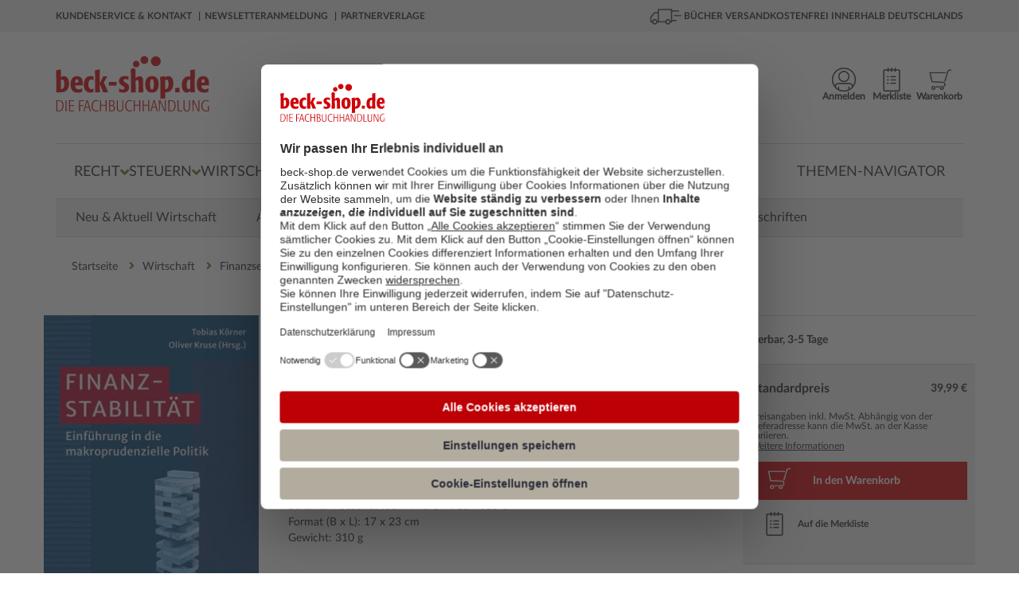

--- FILE ---
content_type: text/html; charset=utf-8
request_url: https://www.beck-shop.de/kruse-grundkurs-finanzstabilitaet/product/21331097
body_size: 31822
content:





<!DOCTYPE html>

<html lang="de" xmlns="http://www.w3.org/1999/xhtml">
<head>
    
    <script id="usercentrics-cmp" data-settings-id="xb-xwg02T" async src="https://web.cmp.usercentrics.eu/ui/loader.js"></script>

    <meta charset="utf-8">
    <meta http-equiv="X-UA-Compatible" content="IE=edge"/>
    <meta name="viewport" content="width=device-width, initial-scale=1, minimum-scale=1, maximum-scale=5">
    <meta name="econdaurl" content="beck-shop"/>
    <meta data-privacy-proxy-server="https://privacy-proxy-server.usercentrics.eu">
    <meta name="google-site-verification" content="IEpUL36_gNhvPy7p6xFuO1RC18VcjrNuVAHd5zeJMpY"/>
    

        <link rel="canonical" href="https://www.beck-shop.de/kruse-grundkurs-finanzstabilitaet/product/21331097" />



            <script>         
        dataLayer = [{
            'emosUrl': '/scripts/Econda/emos3.js',
            'ecSiteId': document.head.querySelector("[name~=econdaurl][content]").content,
            'ecContent': 'Product_kruse-grundkurs-finanzstabilitaet_21331097',
            'ecProducts':
                [{
                    type: 'view',
                    pid: '21331097',
                    sku: '978-3-7910-4010-3',
                    name: 'Körner / Kruse (Hrsg.) - Grundkurs Finanzstabilität',
                    price: '37.37',
                    group: 'Wirtschaft/Finanzsektor und Finanzdienstleistungen: Allgemeines/Internationale Finanzmärkte',
                    count: 1,
                    var1: 'Buch',
                    var2: null,
                    var3: 'Schäffer-Poeschel',
                    var4: '34',
                    var5: 'none_none',
                    var6: 'Festpreis',
                    var7: ''
                }],
                'ecCategory': 'Wirtschaft/Finanzsektor und Finanzdienstleistungen: Allgemeines/Internationale Finanzmärkte',
                'ecCustomProperties': {
                    abtest: [["Test PDP Tabs", "Var 1 PDP Tabs alt"]]
                }
        },
            {
                'google_tag_params':
                {
                    'ecomm_pagetype': 'product',
                    'ecomm_prodid': '21331097',
                    'ecomm_pvalue': '37.37'
                },
                'pageName': window.location.pathname + window.location.search,
                'visitorLoginState': false,
                'internal': 'False'
            }];

            </script>
        
    <script type="text/plain" data-usercentrics="Google Tag Manager">
        (function (w, d, s, l, i) {
        w[l] = w[l] || []; w[l].push({
        'gtm.start':
        new Date().getTime(), event: 'gtm.js'
        }); var f = d.getElementsByTagName(s)[0],
        j = d.createElement(s), dl = l != 'dataLayer' ? '&l=' + l : ''; j.async = true; j.src =
        '//www.googletagmanager.com/gtm.js?id=' + i + dl; f.parentNode.insertBefore(j, f);
        })(window, document, 'script', 'dataLayer', 'GTM-7J49');
    </script>



            <title>Körner / Kruse (Hrsg.) | Grundkurs Finanzstabilität | 1. Auflage | 2024 | beck-shop.de</title>
            <meta name="description" content="Körner / Kruse (Hrsg.), Grundkurs Finanzstabilität,  2024, Buch,  978-3-7910-4010-3. Bücher schnell und portofrei innerhalb Deutschlands." />

        
            <meta property="og:title" content="K&#xF6;rner / Kruse (Hrsg.) | Grundkurs Finanzstabilit&#xE4;t" />
            <meta property="og:type" content="website" />
            <meta property="og:description" content="Körner / Kruse (Hrsg.), Grundkurs Finanzstabilität,  2024, Buch,  978-3-7910-4010-3. Bücher schnell und portofrei innerhalb Deutschlands." />
            <meta property="og:url" content="https://www.beck-shop.de/kruse-grundkurs-finanzstabilitaet/product/21331097" />
            <meta property="og:image" content="https://imageservice.ecom-api.beck-shop.de/api/getimage?productId=21331097&width=1200&height=630" />
            <script type="application/ld+json">
        {
        "@context": "https://schema.org",
        "@type": "Organization",
        "url": "http://www.beck-shop.de",
        "logo": "https://www.beck-shop.de/media/3928/beckshop_logo_194x70.png"
        }
    </script>
    <link rel="stylesheet" href="/dist/styles.5e8c81159aec42aad870.css">

    <link rel="stylesheet" type="text/css" media="print" href="/css/print.css" />
    
            <script async defer src="https://challenges.cloudflare.com/turnstile/v0/api.js"></script>
            <link rel="stylesheet" href="/dist/pdpOld.0d4354f360ac9b56e088.css">

        
    
    <script type="text/plain" data-usercentrics="Jentis">
  (function (sCDN, sCDNProject, sCDNWorkspace, sCDNVers) {
    if (
      window.localStorage !== null &&
      typeof window.localStorage === "object" &&
      typeof window.localStorage.getItem === "function" &&
      window.sessionStorage !== null &&
      typeof window.sessionStorage === "object" &&
      typeof window.sessionStorage.getItem === "function"
    ) {
      sCDNVers =
        window.sessionStorage.getItem("jts_preview_version") ||
        window.localStorage.getItem("jts_preview_version") ||
        sCDNVers;
    }
    window.jentis = window.jentis || {};
    window.jentis.config = window.jentis.config || {};
    window.jentis.config.frontend = window.jentis.config.frontend || {};
    window.jentis.config.frontend.cdnhost =
      sCDN + "/get/" + sCDNWorkspace + "/web/" + sCDNVers + "/";
    window.jentis.config.frontend.vers = sCDNVers;
    window.jentis.config.frontend.env = sCDNWorkspace;
    window.jentis.config.frontend.project = sCDNProject;
    window._jts = window._jts || [];
    var f = document.getElementsByTagName("script")[0];
    var j = document.createElement("script");
    j.async = true;
    j.src = window.jentis.config.frontend.cdnhost + "0xzpg0.js";
    f.parentNode.insertBefore(j, f);
  })("https://sdfwk1.beck-shop.de","beck_shop_de","live", "_");  _jts.push({ track: "pageview" });
  _jts.push({ track: "submit" });
</script>

    
    <script type="text/javascript">
        var appInsights=window.appInsights||function(a){
            function b(a){c[a]=function(){var b=arguments;c.queue.push(function(){c[a].apply(c,b)})}}var c={config:a},d=document,e=window;setTimeout(function(){var b=d.createElement("script");b.src=a.url||"https://az416426.vo.msecnd.net/scripts/a/ai.0.js",d.getElementsByTagName("script")[0].parentNode.appendChild(b)});try{c.cookie=d.cookie}catch(a){}c.queue=[];for(var f=["Event","Exception","Metric","PageView","Trace","Dependency"];f.length;)b("track"+f.pop());if(b("setAuthenticatedUserContext"),b("clearAuthenticatedUserContext"),b("startTrackEvent"),b("stopTrackEvent"),b("startTrackPage"),b("stopTrackPage"),b("flush"),!a.disableExceptionTracking){f="onerror",b("_"+f);var g=e[f];e[f]=function(a,b,d,e,h){var i=g&&g(a,b,d,e,h);return!0!==i&&c["_"+f](a,b,d,e,h),i}}return c
        }({
            instrumentationKey: "eb846fec-0ee4-465a-b7ee-079a4c3da403"
        });

        window.appInsights=appInsights,appInsights.queue&&0===appInsights.queue.length&&appInsights.trackPageView();
    </script>

</head>
<body>
    <!-- Google Tag Manager -->
<noscript>
    <iframe src='//www.googletagmanager.com/ns.html?id=GTM-7J49'
            height='0' width='0' style='display:none;visibility:hidden'></iframe>
</noscript>

    <div id="mainWrapper">
        <!--Header-->
        <header class="clearfix">
            
<a class="skip-link" href='#main'>Zum Inhalt springen</a>
<!--MOBILE-NAV-->



<div id="mobMenu" class="hidden-lg hidden-md sidenav mobile-caps-menu hidden-print">
    <div class="sideBarHead">
        <a href="" class="closebtn preventEL">
            <span>Menü</span>
        </a>
    </div>
    <div class="sideBarBody">
        <!--menu item-->
<ul class="mobMenu mobileNavigation hidden-print">
            <li>
                <span class="wrapper">
                    <a href="/recht/1227/" class="mobNavLink" data-id="1227" data-weitere="false">
                        <span class="txt">
                            Recht
                        </span>
                        <i class="fa fa-angle-right lvlDown" aria-hidden="true"></i>
                    </a>
                </span>

            </li>
            <li>
                <span class="wrapper">
                    <a href="/steuern/1228/" class="mobNavLink" data-id="1228" data-weitere="false">
                        <span class="txt">
                            Steuern
                        </span>
                        <i class="fa fa-angle-right lvlDown" aria-hidden="true"></i>
                    </a>
                </span>

            </li>
            <li>
                <span class="wrapper">
                    <a href="/wirtschaft/1229/" class="mobNavLink" data-id="1229" data-weitere="false">
                        <span class="txt">
                            Wirtschaft
                        </span>
                        <i class="fa fa-angle-right lvlDown" aria-hidden="true"></i>
                    </a>
                </span>

            </li>
    <li>
        <span class="wrapper">
            <a href="" class="mobNavLink" data-id="-1" data-weitere="true">
                <span class="txt">
                    Weitere Fachgebiete
                </span>
                <i class="fa fa-angle-right lvlDown" aria-hidden="true"></i>
            </a>
        </span>
    </li>
        <li>
            <span class="wrapper">
                <a href="/themen-navigator/content/6863/" class="mobNavLink" data-id="-1" data-weitere="true">
                    <span class="txt">
                        Themen-Navigator
                    </span>
                </a>
            </span>
        </li>
</ul>


<div id="mobNavProtoTypes" style="display: none">
    <ul>
        <li class="mobNavListItem">
            <span class="wrapper">
                <a href="" class="mobNavLink">
                    <span class="txt">
                    </span>
                    <i class="fa fa-angle-right lvlDown" aria-hidden="true"></i>
                </a>
            </span>
        </li>
    </ul>
    

    <p class="backLink" data-weitere="false"> <i class="fa fa-angle-left" aria-hidden="true"></i><span class="txt">zurück</span></p>
    <ul class="mobile-menu-breadcrumb">
        <li class="mobile-menu-breadcrumb-root"></li>
        <li class="mobile-menu-breadcrumb-arrow">
          <i class="fa fa-angle-right"></i>
        </li>
        <li class="mobile-menu-breadcrumb-dots">&hellip;</li>
        <li class="mobile-menu-breadcrumb-arrow">
          <i class="fa fa-angle-right"></i>
        </li>
        <li class="mobile-menu-breadcrumb-current"></li>
    </ul>
</div>

<!---->

    </div>
    <!--Meta-Navigation-Mobile-->
    <div class="sideBarFooter hidden-print">
    <ul>
            <li>
                <a href="/kundenservice/">
                    <i class="fa fa-angle-right" aria-hidden="true"></i>
                    <span class="txt">
                        Kundenservice &amp; Kontakt
                    </span>
                </a>
            </li>
            <li>
                <a href="/newsletteranmeldung/content/6363/">
                    <i class="fa fa-angle-right" aria-hidden="true"></i>
                    <span class="txt">
                        Newsletteranmeldung
                    </span>
                </a>
            </li>
            <li>
                <a href="/verlage/1153/">
                    <i class="fa fa-angle-right" aria-hidden="true"></i>
                    <span class="txt">
                        Partnerverlage
                    </span>
                </a>
            </li>
    </ul>
</div>
    <!--Meta-Navigation-Mobile-Ende-->
</div>
<div id="mobileHeader" class="hidden-lg hidden-md col-sm-12 col-xs-12 hidden-print">
    <div class="container">
        <div class="col-sm-6 col-xs-6 contentWrapper">
            <a href="" id="mobileNavCtrl" class="preventEL">
                <img class="hamburger" src="/images/hamburger_100x100.png" alt="Menü für mobile Endgeräte" />
            </a>
            <a href="/" id="mobileLogo" style="background-image:url(/media/5318/beck-shop-logo_svg.svg?rmode=pad&amp;quality=80&amp;v=1d69c69b10c22b0)" aria-label="Logo von beck-shop.de"></a>
        </div>
        <!---->
        <div class="col-sm-6 col-xs-6 contentWrapper actionBar">
                        <a href="/warenkorb/" class="actionItem">
                            <div class="wrapper                 addToBasket
 navItemSymbol"></div>
                            <span class="headerBasket notify hide"></span>
                        </a>
                        <a href="/meine-daten/merkliste/" class="actionItem">
                            <div class="wrapper                 remember
 navItemSymbol"></div>
                            <span class=" notify hide"></span>
                        </a>
                        <a href="/meine-daten/meine-daten-login/" class="actionItem">
                            <div class="wrapper                 account
 navItemSymbol"></div>
                            <span class=" notify hide"></span>
                        </a>
        </div>
        <!---->
        <div class="col-sm-12 col-xs-12 contentWrapper">
            <div class="mainSearch">
                <form action="/suche/" enctype="multipart/form-data" id="searchFormMobile">
                    <div class="inputEls">
                        <input class="form-control mainSearchInput" id="SearchTermMobile" name="query" placeholder="Suche nach Titel, Schlagwort, ISBN, Autor, ..." 
                               type="search" autocomplete="off" value="" onkeydown="if (event.keyCode == 13) { this.form.submit(); return false; }" 
                               onfocus="this.value = this.value;" aria-label="Suche"/>
                        <a href="" class="hide eraseSearchTerm" id="EraseSearchTerm" data-searchFieldId="SearchTermMobile">
                            <i class="fa fa-times fa-sm" aria-hidden="true"></i>
                        </a>
                    </div>
                    <button href="" type="submit" aria-label="Suchen" class="bigSearchBtn"><i class="fa fa-search" aria-hidden="true" title="Suchen"></i></button>
                    <div class="autoSuggest">
  <div class="arrow">&nbsp;</div>
  <div class="suggestCol Titelvorschlaege">
    <span class="suggestItems">
    </span>
  </div>

  <div class="results">
    <a class="allSearchResultsLink">
      Zu allen Suchergebnissen
    </a>
  </div>

  <div class="suggestCol category-suggestions">
    <div class="suggestLinks Suchvorschlaege">
        <p class="heading">Suchvorschläge</p>
        <ul class="suggestItems">

        </ul>
    </div>
    <div class="suggestLinks Kategorievorschlaege">
        <p class="heading">Kategorievorschl&auml;ge</p>
        <ul class="suggestItems">

        </ul>
    </div>
    <div class="suggestLinks Servicethemen">
        <p class="heading">Servicethemen</p>
        <ul class="suggestItems">
        </ul>
    </div>
  </div>
</div>

<div id="hiddenSuggestElements" style="display: none" class="hidden-print">
  <li class="Suchvorschlag">
    <a data-area="Suchvorschläge" href="" class="suggest-tracking textSuggestItem ">
    </a>
  </li>
    
    
    <li class="Kategorievorschlag">
      <a data-area="Kategorievorschläge" href="" class="suggest-tracking textSuggestItem">
      </a>
    </li>
    
    <li class="Servicethema">
      <a data-area="Servicethemen" href="" class="suggest-tracking textSuggestItem">
      </a>
    </li>
    
    <a data-area="Titelvorschläge" href="" class="suggest-tracking item Titelvorschlag">
        <div class="imgWrapper">
            <img src="" />
        </div>
        <div class="item-content">
            <span class="author contentEl">
            </span>
            <span class="title contentEl">
            </span>
            <span class="volume contentEl">
            </span>
        </div>
    </a>
    <div id="SuggestElementsToClone">
        <span></span>
    </div>
</div>
                </form>
            </div>
        </div>
        <!---->
    </div>
</div>


<div id="topBar" class="hidden-sm hidden-xs hidden-print">
    <div class="container contentWrapper">
        <div class="col-md-7">
            <nav aria-label="Meta">
                <ul class="topBarNav">
                        <li>
                            <a href=/kundenservice/ aria-current="false">
                                Kundenservice &amp; Kontakt
                            </a>
                        </li>
                        <li>
                            <a href=/newsletteranmeldung/content/6363/ aria-current="false">
                                Newsletteranmeldung
                            </a>
                        </li>
                        <li>
                            <a href=/verlage/1153/ aria-current="false">
                                Partnerverlage
                            </a>
                        </li>
                </ul>
            </nav>

        </div>
        <div class="col-md-5">
            <div class="pull-right extra">
                <img class="lkw" src="/images/lkw_100x100.png" alt="Grafik für die kostenfreie Lieferung in die DACH-Region">
                B&#xDC;CHER VERSANDKOSTENFREI INNERHALB DEUTSCHLANDS
            </div>
        </div>
    </div>
</div>


<div class="container hidden-sm hidden-xs hidden-print">
    <div id="mainHeader">
        <div id="beckShopLogo" class="col-md-3">
            <a href="/">
                <img src="/media/5318/beck-shop-logo_svg.svg?rmode=pad&amp;quality=80&amp;v=1d69c69b10c22b0" alt="Logo beck-shop.de"
                    aria-current="false" />
            </a>
        </div>
            <div id="HeadCenter" class="col-md-6">
                <div class="mainSearch">
                    <form action="/suche/" id="searchFrom" role="search">
                        <div class="inputEls">
                            <input class="form-control mainSearchInput" value="" id="SearchTerm" autocomplete="off"
                                placeholder="Suche nach Titel, Schlagwort, ISBN, Autor, ..." name="query" type="text"
                                onkeydown="if (event.keyCode == 13) { this.form.submit(); return false; }"
                                onfocus="this.value = this.value;" aria-label="Suche" />
                            <a href="" class="hide eraseSearchTerm" id="EraseSearchTerm" data-searchFieldId="SearchTerm">
                                <i class="fa fa-times fa-sm" aria-hidden="true"></i>
                            </a>
                            <div class="autoSuggest">
  <div class="arrow">&nbsp;</div>
  <div class="suggestCol Titelvorschlaege">
    <span class="suggestItems">
    </span>
  </div>

  <div class="results">
    <a class="allSearchResultsLink">
      Zu allen Suchergebnissen
    </a>
  </div>

  <div class="suggestCol category-suggestions">
    <div class="suggestLinks Suchvorschlaege">
        <p class="heading">Suchvorschläge</p>
        <ul class="suggestItems">

        </ul>
    </div>
    <div class="suggestLinks Kategorievorschlaege">
        <p class="heading">Kategorievorschl&auml;ge</p>
        <ul class="suggestItems">

        </ul>
    </div>
    <div class="suggestLinks Servicethemen">
        <p class="heading">Servicethemen</p>
        <ul class="suggestItems">
        </ul>
    </div>
  </div>
</div>

<div id="hiddenSuggestElements" style="display: none" class="hidden-print">
  <li class="Suchvorschlag">
    <a data-area="Suchvorschläge" href="" class="suggest-tracking textSuggestItem ">
    </a>
  </li>
    
    
    <li class="Kategorievorschlag">
      <a data-area="Kategorievorschläge" href="" class="suggest-tracking textSuggestItem">
      </a>
    </li>
    
    <li class="Servicethema">
      <a data-area="Servicethemen" href="" class="suggest-tracking textSuggestItem">
      </a>
    </li>
    
    <a data-area="Titelvorschläge" href="" class="suggest-tracking item Titelvorschlag">
        <div class="imgWrapper">
            <img src="" />
        </div>
        <div class="item-content">
            <span class="author contentEl">
            </span>
            <span class="title contentEl">
            </span>
            <span class="volume contentEl">
            </span>
        </div>
    </a>
    <div id="SuggestElementsToClone">
        <span></span>
    </div>
</div>
                        </div>
                        <!--<button type="submit"><i class="fa fa-search" aria-hidden="true"></i></button>-->
                        <button href="" type="submit" class="bigSearchBtn" title="Suchen"><i class="fa fa-search"
                                aria-hidden="true"></i></button>
                    </form>
                    <a href="/detailsuche/" class="detailSearch">
                        <i class="fa fa-angle-right" aria-hidden="true"></i>
                        Detailsuche
                    </a>
                </div>
            </div>
        <div class="col-md-3 actionBar">
                        <a href="/warenkorb/"
                            class="actionItem basketLink"
                            aria-current="false">
                            <div class="wrapper                 addToBasket

                 navItemSymbol"></div>                        <span class="headerBasket notify hide"></span>
                        <span class="label">
                            Warenkorb
                        </span>
                    </a>
                        <a href="/meine-daten/merkliste/"
                            class="actionItem"
                            aria-current="false">
                            <div class="wrapper                 remember

                 navItemSymbol"></div>                        <span class=" notify hide"></span>
                        <span class="label">
                            Merkliste
                        </span>
                    </a>
                        <a href="/meine-daten/meine-daten-login/"
                            class="actionItem"
                            aria-current="false">
                            <div class="wrapper                 account

                 navItemSymbol"></div>                        <span class=" notify hide"></span>
                        <span class="label">
                            Anmelden
                        </span>
                    </a>
            <div class="basket-menu-bubble">

                <div class="basket-items">
                    <div class="closeIcon">
                        <span>Schließen</span>
                        <svg xmlns="http://www.w3.org/2000/svg" fill="none" viewBox="0 0 24 24" stroke-width="1.5"
                            stroke="currentColor" class="close">
                            <path stroke-linecap="round" stroke-linejoin="round" d="M6 18L18 6M6 6l12 12" />
                        </svg>
                    </div>
                    <div class="item prototype hidden">
                        <a><img src="" /></a>
                        <div class="item-infos">
                            <span class="author"></span>
                            <a href=""><span class="title"></span></a>
                            <span class="edition"></span>
                            <span class="availability available"></span>
                            <div class="summary">
                                <span class="amount">Menge: <span></span></span>
                                <span class="singleprice">Einzelpreis: <span></span></span>
                                <span class="totalprice">Gesamtpreis: <span></span></span>
                            </div>
                        </div>
                    </div>
                </div>
                <div class="basket-summary">
                    <div class="pricebox">
                        <span class="total">Gesamtbetrag: <span class="price"></span> €</span>
                        <span class="sub">(inkl. gesetz. MWSt.)</span>
                    </div>
                    <div class="actions">
                        <a class="link basket-menu-bubble-tracking" data-label="meta-cart_zum-warenkorb"
                            href="/warenkorb">
                            <svg xmlns="http://www.w3.org/2000/svg" fill="none" viewBox="0 0 24 24" stroke-width="1.5"
                                stroke="currentColor" class="icon">
                                <path stroke-linecap="round" stroke-linejoin="round" d="M8.25 4.5l7.5 7.5-7.5 7.5" />
                            </svg>
                            <span>Warenkorb bearbeiten</span>
                        </a>
                        <a class="button basket-menu-bubble-tracking" data-label="meta-cart_zur-kasse"
                            href="/persoenliche-daten/">Zur Kasse</a>
                    </div>
                </div>
            </div>

        </div>
    </div>
</div>
<!--</div>-->



<div class="container hidden-sm hidden-xs wrapper-md hidden-print">
    <nav id="mainNav" aria-label="Hauptmenü">
        <div class="menuContainer">
            <div class="menuContent">
                    <div class="menuItemContainer">
                        <button class="menuEntry "
                                aria-controls="1227-Recht" aria-owns="1227-Recht" aria-expanded="false">
                            <span>Recht</span>
                            <i class="fa fa-angle-down" aria-hidden="true"></i>
                        </button>
                        <div class="menuLevelContent dropdownMenu-1 hidden" aria-label="Flyout Recht" id="1227-Recht">
                            <div class="introTopics container triangle">
                                <a class="overviewButton" href="/recht/1227/">Zur Übersicht Recht</a>
                                <ul>
                                                <li class="googleNaviLinkTracking" data-trackingevent="expanded-navigation/Neu &amp; Aktuell">
                                                    <a href="/recht/neu-aktuell/1171/" aria-current="false">
                                                        <span class="txt">
                                                            Neu &amp; Aktuell
                                                        </span>
                                                    </a>
                                                </li>
                                                <li class="googleNaviLinkTracking" data-trackingevent="expanded-navigation/Studium">
                                                    <a href="/recht/studium/4968/" aria-current="false">
                                                        <span class="txt">
                                                            Studium
                                                        </span>
                                                    </a>
                                                </li>
                                                <li class="googleNaviLinkTracking" data-trackingevent="expanded-navigation/Referendariat">
                                                    <a href="/recht/referendariat/4967/" aria-current="false">
                                                        <span class="txt">
                                                            Referendariat
                                                        </span>
                                                    </a>
                                                </li>
                                                <li class="googleNaviLinkTracking" data-trackingevent="expanded-navigation/Kanzleien">
                                                    <a href="/recht/kanzleien/18275/" aria-current="false">
                                                        <span class="txt">
                                                            Kanzleien
                                                        </span>
                                                    </a>
                                                </li>
                                                <li class="googleNaviLinkTracking" data-trackingevent="expanded-navigation/Notariate">
                                                    <a href="/recht/notariate/19011/" aria-current="false">
                                                        <span class="txt">
                                                            Notariate
                                                        </span>
                                                    </a>
                                                </li>
                                                <li class="googleNaviLinkTracking" data-trackingevent="expanded-navigation/Loseblattwerke">
                                                    <a href="/recht/loseblattwerke/1173/" aria-current="false">
                                                        <span class="txt">
                                                            Loseblattwerke
                                                        </span>
                                                    </a>
                                                </li>
                                                <li class="googleNaviLinkTracking" data-trackingevent="expanded-navigation/Zeitschriften">
                                                    <a href="/recht/zeitschriften/1172/" aria-current="false">
                                                        <span class="txt">
                                                            Zeitschriften
                                                        </span>
                                                    </a>
                                                </li>
                                                <li class="googleNaviLinkTracking" data-trackingevent="expanded-navigation/Datenbanken">
                                                    <a href="/recht/datenbanken/1174/" aria-current="false">
                                                        <span class="txt">
                                                            Datenbanken
                                                        </span>
                                                    </a>
                                                </li>
                                </ul>
                            </div>
                            <div class="menuLevelContentDeeper container">
                                    <ul class="listTopics">
                                            <li class="googleNaviLinkTracking singleTopic" data-trackingevent="expanded-navigation/&#xD6;ffentliches Recht">
                                                <div class="title">
                                                    <a href="/recht/oeffentliches-recht/1435/">&#xD6;ffentliches Recht</a>
                                                </div>
                                                        <ul>
                                                                <li class="googleNaviLinkTracking" data-trackingevent="expanded-navigation/Verwaltungsrecht">
                                                                    <a href="/recht/oeffentliches-recht/verwaltungsrecht/2937/" aria-current="false">
                                                                        <span class="txt">
                                                                            Verwaltungsrecht
                                                                        </span>
                                                                    </a>
                                                                </li>
                                                                <li class="googleNaviLinkTracking" data-trackingevent="expanded-navigation/Staatsrecht, Verfassungsrecht">
                                                                    <a href="/recht/oeffentliches-recht/staatsrecht-verfassungsrecht/2935/" aria-current="false">
                                                                        <span class="txt">
                                                                            Staatsrecht, Verfassungsrecht
                                                                        </span>
                                                                    </a>
                                                                </li>
                                                                <li class="googleNaviLinkTracking" data-trackingevent="expanded-navigation/Landesrecht, insbes. Rechtssammlungen">
                                                                    <a href="/recht/oeffentliches-recht/landesrecht-insbes-rechtssammlungen/2936/" aria-current="false">
                                                                        <span class="txt">
                                                                            Landesrecht, insbes. Rechtssammlungen
                                                                        </span>
                                                                    </a>
                                                                </li>
                                                        </ul>
                                                <a class="overviewLink" href="/recht/oeffentliches-recht/1435/" aria-current="false">
                                                    Alles zu &#xD6;ffentliches Recht &nbsp; &#8594;
                                                </a>
                                            </li>
                                            <li class="googleNaviLinkTracking singleTopic" data-trackingevent="expanded-navigation/Zivilrecht">
                                                <div class="title">
                                                    <a href="/recht/zivilrecht/1430/">Zivilrecht</a>
                                                </div>
                                                        <ul>
                                                                <li class="googleNaviLinkTracking" data-trackingevent="expanded-navigation/Zivilrecht allgemein, Gesamtdarstellungen">
                                                                    <a href="/recht/zivilrecht/zivilrecht-allgemein-gesamtdarstellungen/2885/" aria-current="false">
                                                                        <span class="txt">
                                                                            Zivilrecht allgemein
                                                                        </span>
                                                                    </a>
                                                                </li>
                                                                <li class="googleNaviLinkTracking" data-trackingevent="expanded-navigation/Familienrecht">
                                                                    <a href="/recht/zivilrecht/familienrecht/2892/" aria-current="false">
                                                                        <span class="txt">
                                                                            Familienrecht
                                                                        </span>
                                                                    </a>
                                                                </li>
                                                                <li class="googleNaviLinkTracking" data-trackingevent="expanded-navigation/Mietrecht, Immobilienrecht">
                                                                    <a href="/recht/zivilrecht/mietrecht-immobilienrecht/2891/" aria-current="false">
                                                                        <span class="txt">
                                                                            Mietrecht, Immobilienrecht
                                                                        </span>
                                                                    </a>
                                                                </li>
                                                        </ul>
                                                <a class="overviewLink" href="/recht/zivilrecht/1430/" aria-current="false">
                                                    Alles zu Zivilrecht &nbsp; &#8594;
                                                </a>
                                            </li>
                                            <li class="googleNaviLinkTracking singleTopic" data-trackingevent="expanded-navigation/Handelsrecht, Wirtschaftsrecht">
                                                <div class="title">
                                                    <a href="/recht/handelsrecht-wirtschaftsrecht/1431/">Handels- &amp; Wirtschaftsrecht</a>
                                                </div>
                                                        <ul>
                                                                <li class="googleNaviLinkTracking" data-trackingevent="expanded-navigation/Gesellschaftsrecht">
                                                                    <a href="/recht/handelsrecht-wirtschaftsrecht/gesellschaftsrecht/2898/" aria-current="false">
                                                                        <span class="txt">
                                                                            Gesellschaftsrecht
                                                                        </span>
                                                                    </a>
                                                                </li>
                                                                <li class="googleNaviLinkTracking" data-trackingevent="expanded-navigation/Telekommunikationsrecht, Postrecht, IT-Recht">
                                                                    <a href="/recht/handelsrecht-wirtschaftsrecht/telekommunikationsrecht-postrecht-it-recht/2896/" aria-current="false">
                                                                        <span class="txt">
                                                                            Telekommunikations- &amp; IT-Recht
                                                                        </span>
                                                                    </a>
                                                                </li>
                                                                <li class="googleNaviLinkTracking" data-trackingevent="expanded-navigation/Unternehmensrecht">
                                                                    <a href="/recht/handelsrecht-wirtschaftsrecht/unternehmensrecht/2895/" aria-current="false">
                                                                        <span class="txt">
                                                                            Unternehmensrecht
                                                                        </span>
                                                                    </a>
                                                                </li>
                                                        </ul>
                                                <a class="overviewLink" href="/recht/handelsrecht-wirtschaftsrecht/1431/" aria-current="false">
                                                    Alles zu Handels- &amp; Wirtschaftsrecht &nbsp; &#8594;
                                                </a>
                                            </li>
                                            <li class="googleNaviLinkTracking singleTopic" data-trackingevent="expanded-navigation/Strafrecht">
                                                <div class="title">
                                                    <a href="/recht/strafrecht/1436/">Strafrecht</a>
                                                </div>
                                                        <ul>
                                                                <li class="googleNaviLinkTracking" data-trackingevent="expanded-navigation/Strafgesetzbuch">
                                                                    <a href="/recht/strafrecht/strafgesetzbuch/2948/" aria-current="false">
                                                                        <span class="txt">
                                                                            Strafgesetzbuch
                                                                        </span>
                                                                    </a>
                                                                </li>
                                                                <li class="googleNaviLinkTracking" data-trackingevent="expanded-navigation/Strafverfahrensrecht, Opferschutz">
                                                                    <a href="/recht/strafrecht/strafverfahrensrecht-opferschutz/2950/" aria-current="false">
                                                                        <span class="txt">
                                                                            Strafverfahrensrecht
                                                                        </span>
                                                                    </a>
                                                                </li>
                                                                <li class="googleNaviLinkTracking" data-trackingevent="expanded-navigation/Strafrecht allgemein, Gesamtdarstellungen">
                                                                    <a href="/recht/strafrecht/strafrecht-allgemein-gesamtdarstellungen/2947/" aria-current="false">
                                                                        <span class="txt">
                                                                            Strafrecht allgemein
                                                                        </span>
                                                                    </a>
                                                                </li>
                                                        </ul>
                                                <a class="overviewLink" href="/recht/strafrecht/1436/" aria-current="false">
                                                    Alles zu Strafrecht &nbsp; &#8594;
                                                </a>
                                            </li>
                                            <li class="googleNaviLinkTracking singleTopic" data-trackingevent="expanded-navigation/Zivilverfahrensrecht, Berufsrecht, Insolvenzrecht">
                                                <div class="title">
                                                    <a href="/recht/zivilverfahrensrecht-berufsrecht-insolvenzrecht/1432/">Zivilverfahrens- &amp; Insolvenzrecht</a>
                                                </div>
                                                        <ul>
                                                                <li class="googleNaviLinkTracking" data-trackingevent="expanded-navigation/Zivilverfahrensrecht allgemein, Gesamtdarstellungen">
                                                                    <a href="/recht/zivilverfahrensrecht-berufsrecht-insolvenzrecht/zivilverfahrensrecht-allgemein-gesamtdarstellungen/2907/" aria-current="false">
                                                                        <span class="txt">
                                                                            Zivilverfahrensrecht
                                                                        </span>
                                                                    </a>
                                                                </li>
                                                                <li class="googleNaviLinkTracking" data-trackingevent="expanded-navigation/Verg&#xFC;tungsrecht, Kostenrecht, Berufsrecht">
                                                                    <a href="/recht/zivilverfahrensrecht-berufsrecht-insolvenzrecht/verguetungsrecht-kostenrecht-berufsrecht/2908/" aria-current="false">
                                                                        <span class="txt">
                                                                            Verg&#xFC;tungsrecht, Kostenrecht, Berufsrecht
                                                                        </span>
                                                                    </a>
                                                                </li>
                                                                <li class="googleNaviLinkTracking" data-trackingevent="expanded-navigation/Insolvenzrecht, Unternehmenssanierung">
                                                                    <a href="/recht/zivilverfahrensrecht-berufsrecht-insolvenzrecht/insolvenzrecht-unternehmenssanierung/2909/" aria-current="false">
                                                                        <span class="txt">
                                                                            Insolvenzrecht, Unternehmenssanierung
                                                                        </span>
                                                                    </a>
                                                                </li>
                                                        </ul>
                                                <a class="overviewLink" href="/recht/zivilverfahrensrecht-berufsrecht-insolvenzrecht/1432/" aria-current="false">
                                                    Alles zu Zivilverfahrens- &amp; Insolvenzrecht &nbsp; &#8594;
                                                </a>
                                            </li>
                                            <li class="googleNaviLinkTracking singleTopic" data-trackingevent="expanded-navigation/Arbeitsrecht">
                                                <div class="title">
                                                    <a href="/recht/arbeitsrecht/1433/">Arbeitsrecht</a>
                                                </div>
                                                        <ul>
                                                                <li class="googleNaviLinkTracking" data-trackingevent="expanded-navigation/Arbeitsrecht allgemein, Gesamtdarstellungen">
                                                                    <a href="/recht/arbeitsrecht/arbeitsrecht-allgemein-gesamtdarstellungen/2910/" aria-current="false">
                                                                        <span class="txt">
                                                                            Arbeitsrecht allgemein
                                                                        </span>
                                                                    </a>
                                                                </li>
                                                                <li class="googleNaviLinkTracking" data-trackingevent="expanded-navigation/Betriebsverfassung, Mitbestimmung, Personalvertretung">
                                                                    <a href="/recht/arbeitsrecht/betriebsverfassung-mitbestimmung-personalvertretung/2915/" aria-current="false">
                                                                        <span class="txt">
                                                                            Betriebsverfassung &amp; Personalvertretung
                                                                        </span>
                                                                    </a>
                                                                </li>
                                                                <li class="googleNaviLinkTracking" data-trackingevent="expanded-navigation/Arbeitsvertrag, K&#xFC;ndigungsschutz, Mutterschutz, Personalwesen">
                                                                    <a href="/recht/arbeitsrecht/arbeitsvertrag-kuendigungsschutz-mutterschutz-personalwesen/2912/" aria-current="false">
                                                                        <span class="txt">
                                                                            Arbeitsvertrag &amp; K&#xFC;ndigungsschutz
                                                                        </span>
                                                                    </a>
                                                                </li>
                                                        </ul>
                                                <a class="overviewLink" href="/recht/arbeitsrecht/1433/" aria-current="false">
                                                    Alles zu Arbeitsrecht &nbsp; &#8594;
                                                </a>
                                            </li>
                                            <li class="googleNaviLinkTracking singleTopic" data-trackingevent="expanded-navigation/Europarecht , Internationales Recht, Recht des Auslands">
                                                <div class="title">
                                                    <a href="/recht/europarecht-internationales-recht-recht-des-auslands/1437/">Europa &amp; Internationales Recht</a>
                                                </div>
                                                        <ul>
                                                                <li class="googleNaviLinkTracking" data-trackingevent="expanded-navigation/Europarecht">
                                                                    <a href="/recht/europarecht-internationales-recht-recht-des-auslands/europarecht/2960/" aria-current="false">
                                                                        <span class="txt">
                                                                            Europarecht
                                                                        </span>
                                                                    </a>
                                                                </li>
                                                                <li class="googleNaviLinkTracking" data-trackingevent="expanded-navigation/Recht des Auslands">
                                                                    <a href="/recht/europarecht-internationales-recht-recht-des-auslands/recht-des-auslands/2961/" aria-current="false">
                                                                        <span class="txt">
                                                                            Recht des Auslands
                                                                        </span>
                                                                    </a>
                                                                </li>
                                                                <li class="googleNaviLinkTracking" data-trackingevent="expanded-navigation/Internationales Recht">
                                                                    <a href="/recht/europarecht-internationales-recht-recht-des-auslands/internationales-recht/2959/" aria-current="false">
                                                                        <span class="txt">
                                                                            Internationales Recht
                                                                        </span>
                                                                    </a>
                                                                </li>
                                                        </ul>
                                                <a class="overviewLink" href="/recht/europarecht-internationales-recht-recht-des-auslands/1437/" aria-current="false">
                                                    Alles zu Europa &amp; Internationales Recht &nbsp; &#8594;
                                                </a>
                                            </li>
                                            <li class="googleNaviLinkTracking singleTopic" data-trackingevent="expanded-navigation/Sozialrecht">
                                                <div class="title">
                                                    <a href="/recht/sozialrecht/1434/">Sozialrecht</a>
                                                </div>
                                                        <ul>
                                                                <li class="googleNaviLinkTracking" data-trackingevent="expanded-navigation/Sozialrecht allgemein, Gesamtdarstellungen">
                                                                    <a href="/recht/sozialrecht/sozialrecht-allgemein-gesamtdarstellungen/2919/" aria-current="false">
                                                                        <span class="txt">
                                                                            Sozialrecht allgemein
                                                                        </span>
                                                                    </a>
                                                                </li>
                                                                <li class="googleNaviLinkTracking" data-trackingevent="expanded-navigation/SGB IX - Rehabilitation, Behindertenrecht">
                                                                    <a href="/recht/sozialrecht/sgb-ix-rehabilitation-behindertenrecht/2928/" aria-current="false">
                                                                        <span class="txt">
                                                                            SGB IX - Rehabilitation, Behindertenrecht
                                                                        </span>
                                                                    </a>
                                                                </li>
                                                                <li class="googleNaviLinkTracking" data-trackingevent="expanded-navigation/SGB VIII - Kinder- und Jugendhilfe">
                                                                    <a href="/recht/sozialrecht/sgb-viii-kinder-und-jugendhilfe/2927/" aria-current="false">
                                                                        <span class="txt">
                                                                            SGB VIII - Kinder- und Jugendhilfe
                                                                        </span>
                                                                    </a>
                                                                </li>
                                                        </ul>
                                                <a class="overviewLink" href="/recht/sozialrecht/1434/" aria-current="false">
                                                    Alles zu Sozialrecht &nbsp; &#8594;
                                                </a>
                                            </li>
                                    </ul>

                            </div>
                        </div>
                    </div>
                    <div class="menuItemContainer">
                        <button class="menuEntry "
                                aria-controls="1228-Steuern" aria-owns="1228-Steuern" aria-expanded="false">
                            <span>Steuern</span>
                            <i class="fa fa-angle-down" aria-hidden="true"></i>
                        </button>
                        <div class="menuLevelContent dropdownMenu-2 hidden" aria-label="Flyout Steuern" id="1228-Steuern">
                            <div class="introTopics container triangle">
                                <a class="overviewButton" href="/steuern/1228/">Zur Übersicht Steuern</a>
                                <ul>
                                                <li class="googleNaviLinkTracking" data-trackingevent="expanded-navigation/Neu &amp; Aktuell">
                                                    <a href="/steuern/neu-aktuell/4763/" aria-current="false">
                                                        <span class="txt">
                                                            Neu &amp; Aktuell
                                                        </span>
                                                    </a>
                                                </li>
                                                <li class="googleNaviLinkTracking" data-trackingevent="expanded-navigation/Aus- und Fortbildung">
                                                    <a href="/steuern/aus-und-fortbildung/5393/" aria-current="false">
                                                        <span class="txt">
                                                            Aus- und Fortbildung
                                                        </span>
                                                    </a>
                                                </li>
                                                <li class="googleNaviLinkTracking" data-trackingevent="expanded-navigation/Steuerkanzleien">
                                                    <a href="/steuern/steuerkanzleien/18567/" aria-current="false">
                                                        <span class="txt">
                                                            Steuerkanzleien
                                                        </span>
                                                    </a>
                                                </li>
                                                <li class="googleNaviLinkTracking" data-trackingevent="expanded-navigation/Loseblattwerke">
                                                    <a href="/steuern/loseblattwerke/5591/" aria-current="false">
                                                        <span class="txt">
                                                            Loseblattwerke
                                                        </span>
                                                    </a>
                                                </li>
                                                <li class="googleNaviLinkTracking" data-trackingevent="expanded-navigation/Zeitschriften">
                                                    <a href="/steuern/zeitschriften/5300/" aria-current="false">
                                                        <span class="txt">
                                                            Zeitschriften
                                                        </span>
                                                    </a>
                                                </li>
                                                <li class="googleNaviLinkTracking" data-trackingevent="expanded-navigation/Datenbanken">
                                                    <a href="/steuern/datenbanken/5810/" aria-current="false">
                                                        <span class="txt">
                                                            Datenbanken
                                                        </span>
                                                    </a>
                                                </li>
                                </ul>
                            </div>
                            <div class="menuLevelContentDeeper container">
                                    <span class="subTitle">Fachbereiche</span>
                                    <ul class="directLinks">
                                            <li class="googleNaviLinkTracking" data-trackingevent="expanded-navigation/Steuerrecht allgemein, Gesamtdarstellungen">
                                                <a href="/steuern/steuerrecht-allgemein-gesamtdarstellungen/1439/" aria-current="false">
                                                    <span class="txt">
                                                        Steuerrecht allgemein, Gesamtdarstellungen
                                                    </span>
                                                </a>
                                            </li>
                                            <li class="googleNaviLinkTracking" data-trackingevent="expanded-navigation/Einkommensteuer, Lohnsteuer, Kapitalertragsteuer, Kirchensteuer">
                                                <a href="/steuern/einkommensteuer-lohnsteuer-kapitalertragsteuer-kirchensteuer/1440/" aria-current="false">
                                                    <span class="txt">
                                                        Einkommen-, Lohn-, Kapitalertrags- &amp; Kirchensteuer
                                                    </span>
                                                </a>
                                            </li>
                                            <li class="googleNaviLinkTracking" data-trackingevent="expanded-navigation/K&#xF6;rperschaftsteuer, Umwandlungssteuerrecht">
                                                <a href="/steuern/koerperschaftsteuer-umwandlungssteuerrecht/1441/" aria-current="false">
                                                    <span class="txt">
                                                        K&#xF6;rperschaftsteuer, Umwandlungssteuerrecht
                                                    </span>
                                                </a>
                                            </li>
                                            <li class="googleNaviLinkTracking" data-trackingevent="expanded-navigation/Gewerbesteuer">
                                                <a href="/steuern/gewerbesteuer/1442/" aria-current="false">
                                                    <span class="txt">
                                                        Gewerbesteuer
                                                    </span>
                                                </a>
                                            </li>
                                            <li class="googleNaviLinkTracking" data-trackingevent="expanded-navigation/Umsatzsteuer">
                                                <a href="/steuern/umsatzsteuer/1443/" aria-current="false">
                                                    <span class="txt">
                                                        Umsatzsteuer
                                                    </span>
                                                </a>
                                            </li>
                                            <li class="googleNaviLinkTracking" data-trackingevent="expanded-navigation/Grundsteuer, Grunderwerbsteuer, Bewertung, Verm&#xF6;gensteuer">
                                                <a href="/steuern/grundsteuer-grunderwerbsteuer-bewertung-vermoegensteuer/1444/" aria-current="false">
                                                    <span class="txt">
                                                        Grundsteuer, Grunderwerbsteuer, Bewertung, Verm&#xF6;gensteuer
                                                    </span>
                                                </a>
                                            </li>
                                            <li class="googleNaviLinkTracking" data-trackingevent="expanded-navigation/Zollrecht, Au&#xDF;enwirtschaftsrecht, sonstige Verkehrsteuern, Verbrauchsteuern">
                                                <a href="/steuern/zollrecht-aussenwirtschaftsrecht-sonstige-verkehrsteuern-verbrauchsteuern/1445/" aria-current="false">
                                                    <span class="txt">
                                                        Zollrecht, Au&#xDF;enwirtschaftsrecht, sonstige Verkehrsteuern, Verbrauchsteuern
                                                    </span>
                                                </a>
                                            </li>
                                            <li class="googleNaviLinkTracking" data-trackingevent="expanded-navigation/Erbschaftsteuer, Schenkungsteuer, Spendenrecht, Gemeinn&#xFC;tzigkeitsrecht">
                                                <a href="/steuern/erbschaftsteuer-schenkungsteuer-spendenrecht-gemeinnuetzigkeitsrecht/1446/" aria-current="false">
                                                    <span class="txt">
                                                        Erbschaftsteuer, Schenkungsteuer, Spendenrecht, Gemeinn&#xFC;tzigkeitsrecht
                                                    </span>
                                                </a>
                                            </li>
                                            <li class="googleNaviLinkTracking" data-trackingevent="expanded-navigation/Internationales Steuerrecht">
                                                <a href="/steuern/internationales-steuerrecht/1447/" aria-current="false">
                                                    <span class="txt">
                                                        Internationales Steuerrecht
                                                    </span>
                                                </a>
                                            </li>
                                            <li class="googleNaviLinkTracking" data-trackingevent="expanded-navigation/Steuerverfahrensrecht">
                                                <a href="/steuern/steuerverfahrensrecht/1448/" aria-current="false">
                                                    <span class="txt">
                                                        Steuerverfahrensrecht
                                                    </span>
                                                </a>
                                            </li>
                                            <li class="googleNaviLinkTracking" data-trackingevent="expanded-navigation/Bilanzrecht">
                                                <a href="/steuern/bilanzrecht/1449/" aria-current="false">
                                                    <span class="txt">
                                                        Bilanzrecht
                                                    </span>
                                                </a>
                                            </li>
                                            <li class="googleNaviLinkTracking" data-trackingevent="expanded-navigation/Berufsrecht, Geb&#xFC;hrenrecht der Steuerberater, Wirtschaftspr&#xFC;fer">
                                                <a href="/steuern/berufsrecht-gebuehrenrecht-der-steuerberater-wirtschaftspruefer/1450/" aria-current="false">
                                                    <span class="txt">
                                                        Berufsrecht, Geb&#xFC;hrenrecht der Steuerberater, Wirtschaftspr&#xFC;fer
                                                    </span>
                                                </a>
                                            </li>
                                            <li class="googleNaviLinkTracking" data-trackingevent="expanded-navigation/Kanzleimanagement, Unternehmensberatung, Steuerfachkr&#xE4;fte">
                                                <a href="/steuern/kanzleimanagement-unternehmensberatung-steuerfachkraefte/1451/" aria-current="false">
                                                    <span class="txt">
                                                        Kanzleimanagement, Unternehmensberatung, Steuerfachkr&#xE4;fte
                                                    </span>
                                                </a>
                                            </li>
                                    </ul>

                            </div>
                        </div>
                    </div>
                    <div class="menuItemContainer">
                        <button class="menuEntry "
                                aria-controls="1229-Wirtschaft" aria-owns="1229-Wirtschaft" aria-expanded="false">
                            <span>Wirtschaft</span>
                            <i class="fa fa-angle-down" aria-hidden="true"></i>
                        </button>
                        <div class="menuLevelContent dropdownMenu-3 hidden" aria-label="Flyout Wirtschaft" id="1229-Wirtschaft">
                            <div class="introTopics container triangle">
                                <a class="overviewButton" href="/wirtschaft/1229/">Zur Übersicht Wirtschaft</a>
                                <ul>
                                                <li class="googleNaviLinkTracking" data-trackingevent="expanded-navigation/Neu &amp; Aktuell Wirtschaft">
                                                    <a href="/wirtschaft/neu-aktuell-wirtschaft/5394/" aria-current="false">
                                                        <span class="txt">
                                                            Neu &amp; Aktuell Wirtschaft
                                                        </span>
                                                    </a>
                                                </li>
                                                <li class="googleNaviLinkTracking" data-trackingevent="expanded-navigation/Aus- und Weiterbildung">
                                                    <a href="/wirtschaft/aus-und-weiterbildung/19892/" aria-current="false">
                                                        <span class="txt">
                                                            Aus- und Weiterbildung
                                                        </span>
                                                    </a>
                                                </li>
                                                <li class="googleNaviLinkTracking" data-trackingevent="expanded-navigation/Studium BWL">
                                                    <a href="/wirtschaft/studium-bwl/5085/" aria-current="false">
                                                        <span class="txt">
                                                            Studium BWL
                                                        </span>
                                                    </a>
                                                </li>
                                                <li class="googleNaviLinkTracking" data-trackingevent="expanded-navigation/Loseblattwerke Wirtschaft">
                                                    <a href="/wirtschaft/loseblattwerke-wirtschaft/5871/" aria-current="false">
                                                        <span class="txt">
                                                            Loseblattwerke Wirtschaft
                                                        </span>
                                                    </a>
                                                </li>
                                                <li class="googleNaviLinkTracking" data-trackingevent="expanded-navigation/Zeitschriften">
                                                    <a href="/wirtschaft/zeitschriften/5304/" aria-current="false">
                                                        <span class="txt">
                                                            Zeitschriften
                                                        </span>
                                                    </a>
                                                </li>
                                </ul>
                            </div>
                            <div class="menuLevelContentDeeper container">
                                    <ul class="listTopics">
                                            <li class="googleNaviLinkTracking singleTopic" data-trackingevent="expanded-navigation/Unternehmensfinanzen">
                                                <div class="title">
                                                    <a href="/wirtschaft/unternehmensfinanzen/1419/">Unternehmensfinanzen</a>
                                                </div>
                                                        <ul>
                                                                <li class="googleNaviLinkTracking" data-trackingevent="expanded-navigation/Betriebliches Rechnungswesen">
                                                                    <a href="/wirtschaft/unternehmensfinanzen/betriebliches-rechnungswesen/2804/" aria-current="false">
                                                                        <span class="txt">
                                                                            Betriebliches Rechnungswesen
                                                                        </span>
                                                                    </a>
                                                                </li>
                                                                <li class="googleNaviLinkTracking" data-trackingevent="expanded-navigation/Controlling, Wirtschaftspr&#xFC;fung, Revision">
                                                                    <a href="/wirtschaft/unternehmensfinanzen/controlling-wirtschaftspruefung-revision/2807/" aria-current="false">
                                                                        <span class="txt">
                                                                            Controlling &amp; Wirtschaftspr&#xFC;fung
                                                                        </span>
                                                                    </a>
                                                                </li>
                                                                <li class="googleNaviLinkTracking" data-trackingevent="expanded-navigation/Externes Rechnungswesen, Bilanzierung">
                                                                    <a href="/wirtschaft/unternehmensfinanzen/externes-rechnungswesen-bilanzierung/2806/" aria-current="false">
                                                                        <span class="txt">
                                                                            Externes Rechnungswesen, Bilanzierung
                                                                        </span>
                                                                    </a>
                                                                </li>
                                                        </ul>
                                                <a class="overviewLink" href="/wirtschaft/unternehmensfinanzen/1419/" aria-current="false">
                                                    Alles zu Unternehmensfinanzen &nbsp; &#8594;
                                                </a>
                                            </li>
                                            <li class="googleNaviLinkTracking singleTopic" data-trackingevent="expanded-navigation/Spezielle Betriebswirtschaft">
                                                <div class="title">
                                                    <a href="/wirtschaft/spezielle-betriebswirtschaft/1421/">Spezielle Betriebswirtschaft</a>
                                                </div>
                                                        <ul>
                                                                <li class="googleNaviLinkTracking" data-trackingevent="expanded-navigation/Personalwirtschaft, Lohnwesen, Mitbestimmung">
                                                                    <a href="/wirtschaft/spezielle-betriebswirtschaft/personalwirtschaft-lohnwesen-mitbestimmung/2823/" aria-current="false">
                                                                        <span class="txt">
                                                                            Personalwirtschaft &amp; Lohnwesen
                                                                        </span>
                                                                    </a>
                                                                </li>
                                                                <li class="googleNaviLinkTracking" data-trackingevent="expanded-navigation/Marketing, Werbung, Marktforschung">
                                                                    <a href="/wirtschaft/spezielle-betriebswirtschaft/marketing-werbung-marktforschung/2829/" aria-current="false">
                                                                        <span class="txt">
                                                                            Marketing, Werbung, Marktforschung
                                                                        </span>
                                                                    </a>
                                                                </li>
                                                                <li class="googleNaviLinkTracking" data-trackingevent="expanded-navigation/Logistik, Supply-Chain-Management">
                                                                    <a href="/wirtschaft/spezielle-betriebswirtschaft/logistik-supply-chain-management/2826/" aria-current="false">
                                                                        <span class="txt">
                                                                            Logistik, Supply-Chain-Management
                                                                        </span>
                                                                    </a>
                                                                </li>
                                                        </ul>
                                                <a class="overviewLink" href="/wirtschaft/spezielle-betriebswirtschaft/1421/" aria-current="false">
                                                    Alles zu Spezielle Betriebswirtschaft &nbsp; &#8594;
                                                </a>
                                            </li>
                                            <li class="googleNaviLinkTracking singleTopic" data-trackingevent="expanded-navigation/Management">
                                                <div class="title">
                                                    <a href="/wirtschaft/management/1420/">Management</a>
                                                </div>
                                                        <ul>
                                                                <li class="googleNaviLinkTracking" data-trackingevent="expanded-navigation/Unternehmensf&#xFC;hrung">
                                                                    <a href="/wirtschaft/management/unternehmensfuehrung/2817/" aria-current="false">
                                                                        <span class="txt">
                                                                            Unternehmensf&#xFC;hrung
                                                                        </span>
                                                                    </a>
                                                                </li>
                                                                <li class="googleNaviLinkTracking" data-trackingevent="expanded-navigation/Projektmanagement, Zeitmanagement">
                                                                    <a href="/wirtschaft/management/projektmanagement-zeitmanagement/2811/" aria-current="false">
                                                                        <span class="txt">
                                                                            Projektmanagement, Zeitmanagement
                                                                        </span>
                                                                    </a>
                                                                </li>
                                                                <li class="googleNaviLinkTracking" data-trackingevent="expanded-navigation/Risikomanagement">
                                                                    <a href="/wirtschaft/management/risikomanagement/2812/" aria-current="false">
                                                                        <span class="txt">
                                                                            Risikomanagement
                                                                        </span>
                                                                    </a>
                                                                </li>
                                                        </ul>
                                                <a class="overviewLink" href="/wirtschaft/management/1420/" aria-current="false">
                                                    Alles zu Management &nbsp; &#8594;
                                                </a>
                                            </li>
                                            <li class="googleNaviLinkTracking singleTopic" data-trackingevent="expanded-navigation/Betriebswirtschaft: Theorie und Allgemeines">
                                                <div class="title">
                                                    <a href="/wirtschaft/betriebswirtschaft-theorie-und-allgemeines/1418/">Betriebswirtschaft</a>
                                                </div>
                                                        <ul>
                                                                <li class="googleNaviLinkTracking" data-trackingevent="expanded-navigation/Wirtschaftsinformatik, SAP, IT-Management">
                                                                    <a href="/wirtschaft/betriebswirtschaft-theorie-und-allgemeines/wirtschaftsinformatik-sap-it-management/2803/" aria-current="false">
                                                                        <span class="txt">
                                                                            Wirtschaftsinformatik, SAP, IT-Management
                                                                        </span>
                                                                    </a>
                                                                </li>
                                                                <li class="googleNaviLinkTracking" data-trackingevent="expanded-navigation/Wirtschaftsmathematik und -statistik">
                                                                    <a href="/wirtschaft/betriebswirtschaft-theorie-und-allgemeines/wirtschaftsmathematik-und-statistik/2801/" aria-current="false">
                                                                        <span class="txt">
                                                                            Wirtschaftsmathematik und -statistik
                                                                        </span>
                                                                    </a>
                                                                </li>
                                                                <li class="googleNaviLinkTracking" data-trackingevent="expanded-navigation/Organisationstheorie, -soziologie und -psychologie">
                                                                    <a href="/wirtschaft/betriebswirtschaft-theorie-und-allgemeines/organisationstheorie-soziologie-und-psychologie/2798/" aria-current="false">
                                                                        <span class="txt">
                                                                            Organisationstheorie
                                                                        </span>
                                                                    </a>
                                                                </li>
                                                        </ul>
                                                <a class="overviewLink" href="/wirtschaft/betriebswirtschaft-theorie-und-allgemeines/1418/" aria-current="false">
                                                    Alles zu Betriebswirtschaft &nbsp; &#8594;
                                                </a>
                                            </li>
                                            <li class="googleNaviLinkTracking singleTopic" data-trackingevent="expanded-navigation/Wirtschaftswissenschaften: Allgemeines">
                                                <div class="title">
                                                    <a href="/wirtschaft/wirtschaftswissenschaften-allgemeines/1412/">Wirtschaftswissenschaften</a>
                                                </div>
                                                        <ul>
                                                                <li class="googleNaviLinkTracking" data-trackingevent="expanded-navigation/Wirtschaftswissenschaften: Sachbuch und Ratgeberliteratur">
                                                                    <a href="/wirtschaft/wirtschaftswissenschaften-allgemeines/wirtschaftswissenschaften-sachbuch-und-ratgeberliteratur/2753/" aria-current="false">
                                                                        <span class="txt">
                                                                            Sachbuch &amp; Ratgeberliteratur
                                                                        </span>
                                                                    </a>
                                                                </li>
                                                                <li class="googleNaviLinkTracking" data-trackingevent="expanded-navigation/Wirtschaftswissenschaften: Berufe, Ausbildung, Karriereplanung">
                                                                    <a href="/wirtschaft/wirtschaftswissenschaften-allgemeines/wirtschaftswissenschaften-berufe-ausbildung-karriereplanung/2754/" aria-current="false">
                                                                        <span class="txt">
                                                                            Berufe, Ausbildung, Karriereplanung
                                                                        </span>
                                                                    </a>
                                                                </li>
                                                                <li class="googleNaviLinkTracking" data-trackingevent="expanded-navigation/Recht f&#xFC;r Wirtschaftswissenschaftler">
                                                                    <a href="/wirtschaft/wirtschaftswissenschaften-allgemeines/recht-fuer-wirtschaftswissenschaftler/2971/" aria-current="false">
                                                                        <span class="txt">
                                                                            Recht f&#xFC;r Wirtschaftswissenschaftler
                                                                        </span>
                                                                    </a>
                                                                </li>
                                                        </ul>
                                                <a class="overviewLink" href="/wirtschaft/wirtschaftswissenschaften-allgemeines/1412/" aria-current="false">
                                                    Alles zu Wirtschaftswissenschaften &nbsp; &#8594;
                                                </a>
                                            </li>
                                            <li class="googleNaviLinkTracking singleTopic" data-trackingevent="expanded-navigation/Wirtschaftssektoren und Branchen: Allgemeines">
                                                <div class="title">
                                                    <a href="/wirtschaft/wirtschaftssektoren-und-branchen-allgemeines/1423/">Wirtschaftssektoren &amp; Branchen</a>
                                                </div>
                                                        <ul>
                                                                <li class="googleNaviLinkTracking" data-trackingevent="expanded-navigation/Immobilienwirtschaft">
                                                                    <a href="/wirtschaft/wirtschaftssektoren-und-branchen-allgemeines/immobilienwirtschaft/2844/" aria-current="false">
                                                                        <span class="txt">
                                                                            Immobilienwirtschaft
                                                                        </span>
                                                                    </a>
                                                                </li>
                                                                <li class="googleNaviLinkTracking" data-trackingevent="expanded-navigation/Bauindustrie, Baugewerbe">
                                                                    <a href="/wirtschaft/wirtschaftssektoren-und-branchen-allgemeines/bauindustrie-baugewerbe/2846/" aria-current="false">
                                                                        <span class="txt">
                                                                            Bauindustrie, Baugewerbe
                                                                        </span>
                                                                    </a>
                                                                </li>
                                                                <li class="googleNaviLinkTracking" data-trackingevent="expanded-navigation/&#xD6;ffentlicher Sektor">
                                                                    <a href="/wirtschaft/wirtschaftssektoren-und-branchen-allgemeines/oeffentlicher-sektor/2849/" aria-current="false">
                                                                        <span class="txt">
                                                                            &#xD6;ffentlicher Sektor
                                                                        </span>
                                                                    </a>
                                                                </li>
                                                        </ul>
                                                <a class="overviewLink" href="/wirtschaft/wirtschaftssektoren-und-branchen-allgemeines/1423/" aria-current="false">
                                                    Alles zu Wirtschaftssektoren &amp; Branchen &nbsp; &#8594;
                                                </a>
                                            </li>
                                            <li class="googleNaviLinkTracking singleTopic" data-trackingevent="expanded-navigation/Finanzsektor und Finanzdienstleistungen: Allgemeines">
                                                <div class="title">
                                                    <a href="/wirtschaft/finanzsektor-und-finanzdienstleistungen-allgemeines/1416/">Finanzsektor &amp; -dienstleistungen</a>
                                                </div>
                                                        <ul>
                                                                <li class="googleNaviLinkTracking" data-trackingevent="expanded-navigation/Versicherungswirtschaft">
                                                                    <a href="/wirtschaft/finanzsektor-und-finanzdienstleistungen-allgemeines/versicherungswirtschaft/2789/" aria-current="false">
                                                                        <span class="txt">
                                                                            Versicherungswirtschaft
                                                                        </span>
                                                                    </a>
                                                                </li>
                                                                <li class="googleNaviLinkTracking" data-trackingevent="expanded-navigation/Bankwirtschaft">
                                                                    <a href="/wirtschaft/finanzsektor-und-finanzdienstleistungen-allgemeines/bankwirtschaft/2786/" aria-current="false">
                                                                        <span class="txt">
                                                                            Bankwirtschaft
                                                                        </span>
                                                                    </a>
                                                                </li>
                                                                <li class="googleNaviLinkTracking" data-trackingevent="expanded-navigation/Anlagen und Wertpapiere">
                                                                    <a href="/wirtschaft/finanzsektor-und-finanzdienstleistungen-allgemeines/anlagen-und-wertpapiere/2787/" aria-current="false">
                                                                        <span class="txt">
                                                                            Anlagen und Wertpapiere
                                                                        </span>
                                                                    </a>
                                                                </li>
                                                        </ul>
                                                <a class="overviewLink" href="/wirtschaft/finanzsektor-und-finanzdienstleistungen-allgemeines/1416/" aria-current="false">
                                                    Alles zu Finanzsektor &amp; -dienstleistungen &nbsp; &#8594;
                                                </a>
                                            </li>
                                            <li class="googleNaviLinkTracking singleTopic" data-trackingevent="expanded-navigation/Verwaltungspraxis">
                                                <div class="title">
                                                    <a href="/wirtschaft/verwaltungspraxis/1417/">Verwaltungspraxis</a>
                                                </div>
                                                        <ul>
                                                                <li class="googleNaviLinkTracking" data-trackingevent="expanded-navigation/Polizei">
                                                                    <a href="/wirtschaft/verwaltungspraxis/polizei/2796/" aria-current="false">
                                                                        <span class="txt">
                                                                            Polizei
                                                                        </span>
                                                                    </a>
                                                                </li>
                                                                <li class="googleNaviLinkTracking" data-trackingevent="expanded-navigation/Kommunal- und Regionalverwaltung">
                                                                    <a href="/wirtschaft/verwaltungspraxis/kommunal-und-regionalverwaltung/2794/" aria-current="false">
                                                                        <span class="txt">
                                                                            Kommunal- und Regionalverwaltung
                                                                        </span>
                                                                    </a>
                                                                </li>
                                                                <li class="googleNaviLinkTracking" data-trackingevent="expanded-navigation/Feuerwehr, Katastrophen- und Zivilschutz">
                                                                    <a href="/wirtschaft/verwaltungspraxis/feuerwehr-katastrophen-und-zivilschutz/2795/" aria-current="false">
                                                                        <span class="txt">
                                                                            Feuerwehr &amp; Katastrophenschutz
                                                                        </span>
                                                                    </a>
                                                                </li>
                                                        </ul>
                                                <a class="overviewLink" href="/wirtschaft/verwaltungspraxis/1417/" aria-current="false">
                                                    Alles zu Verwaltungspraxis &nbsp; &#8594;
                                                </a>
                                            </li>
                                    </ul>

                            </div>
                        </div>
                    </div>
            </div>
            <div class="menuContent menuItemContainer">
                <button class="menuEntry" aria-controls="weitere-navcontainer" aria-owns="weitere-navcontainer" aria-expanded="false">
                    <span>Weitere Fachgebiete</span>
                    <i class="fa fa-angle-down" aria-hidden="true"></i>
                </button>
                <div class="menuLevelContent hidden" id="weitere-navcontainer" aria-label="Flyout weitere Fachgebiete">
                    <div class="container">
                        <span class="subTitle">Weitere Fachgebiete</span>
                        <ul class="directLinks">
                                <li class="googleNaviLinkTracking" data-trackingevent="expanded-navigation/Chemie, Biowissenschaften, Agrarwissenschaften">
                                    <a href="/chemie-biowissenschaften-agrarwissenschaften/1240/" aria-current="false">
                                        <span class="txt">
                                            Chemie, Biowissenschaften, Agrarwissenschaften
                                        </span>
                                    </a>
                                </li>
                                <li class="googleNaviLinkTracking" data-trackingevent="expanded-navigation/EDV, Informatik">
                                    <a href="/edv-informatik/1231/" aria-current="false">
                                        <span class="txt">
                                            EDV, Informatik
                                        </span>
                                    </a>
                                </li>
                                <li class="googleNaviLinkTracking" data-trackingevent="expanded-navigation/Ethnologie, Volkskunde, Soziologie">
                                    <a href="/ethnologie-volkskunde-soziologie/1244/" aria-current="false">
                                        <span class="txt">
                                            Ethnologie, Volkskunde, Soziologie
                                        </span>
                                    </a>
                                </li>
                                <li class="googleNaviLinkTracking" data-trackingevent="expanded-navigation/Geologie, Geographie, Klima, Umwelt">
                                    <a href="/geologie-geographie-klima-umwelt/1230/" aria-current="false">
                                        <span class="txt">
                                            Geologie, Geographie, Klima, Umwelt
                                        </span>
                                    </a>
                                </li>
                                <li class="googleNaviLinkTracking" data-trackingevent="expanded-navigation/Geschichte">
                                    <a href="/geschichte/1235/" aria-current="false">
                                        <span class="txt">
                                            Geschichte
                                        </span>
                                    </a>
                                </li>
                                <li class="googleNaviLinkTracking" data-trackingevent="expanded-navigation/Kunst, Architektur, Design">
                                    <a href="/kunst-architektur-design/1233/" aria-current="false">
                                        <span class="txt">
                                            Kunst, Architektur, Design
                                        </span>
                                    </a>
                                </li>
                                <li class="googleNaviLinkTracking" data-trackingevent="expanded-navigation/Literatur, Sprache">
                                    <a href="/literatur-sprache/1236/" aria-current="false">
                                        <span class="txt">
                                            Literatur, Sprache
                                        </span>
                                    </a>
                                </li>
                                <li class="googleNaviLinkTracking" data-trackingevent="expanded-navigation/Mathematik">
                                    <a href="/mathematik/1232/" aria-current="false">
                                        <span class="txt">
                                            Mathematik
                                        </span>
                                    </a>
                                </li>
                                <li class="googleNaviLinkTracking" data-trackingevent="expanded-navigation/Medien, Kommunikation, Politik">
                                    <a href="/medien-kommunikation-politik/1242/" aria-current="false">
                                        <span class="txt">
                                            Medien, Kommunikation, Politik
                                        </span>
                                    </a>
                                </li>
                                <li class="googleNaviLinkTracking" data-trackingevent="expanded-navigation/Medizin">
                                    <a href="/medizin/1239/" aria-current="false">
                                        <span class="txt">
                                            Medizin
                                        </span>
                                    </a>
                                </li>
                                <li class="googleNaviLinkTracking" data-trackingevent="expanded-navigation/Musik, Darstellende K&#xFC;nste, Film">
                                    <a href="/musik-darstellende-kuenste-film/1234/" aria-current="false">
                                        <span class="txt">
                                            Musik, Darstellende K&#xFC;nste, Film
                                        </span>
                                    </a>
                                </li>
                                <li class="googleNaviLinkTracking" data-trackingevent="expanded-navigation/P&#xE4;dagogik, Schulbuch, Sozialarbeit">
                                    <a href="/paedagogik-schulbuch-sozialarbeit/1246/" aria-current="false">
                                        <span class="txt">
                                            P&#xE4;dagogik, Schulbuch, Sozialarbeit
                                        </span>
                                    </a>
                                </li>
                                <li class="googleNaviLinkTracking" data-trackingevent="expanded-navigation/Philosophie, Wissenschaftstheorie, Informationswissenschaft">
                                    <a href="/philosophie-wissenschaftstheorie-informationswissenschaft/1238/" aria-current="false">
                                        <span class="txt">
                                            Philosophie &amp; Informationswissenschaft
                                        </span>
                                    </a>
                                </li>
                                <li class="googleNaviLinkTracking" data-trackingevent="expanded-navigation/Physik, Astronomie">
                                    <a href="/physik-astronomie/1241/" aria-current="false">
                                        <span class="txt">
                                            Physik, Astronomie
                                        </span>
                                    </a>
                                </li>
                                <li class="googleNaviLinkTracking" data-trackingevent="expanded-navigation/Psychologie">
                                    <a href="/psychologie/1243/" aria-current="false">
                                        <span class="txt">
                                            Psychologie
                                        </span>
                                    </a>
                                </li>
                                <li class="googleNaviLinkTracking" data-trackingevent="expanded-navigation/Religion">
                                    <a href="/religion/1237/" aria-current="false">
                                        <span class="txt">
                                            Religion
                                        </span>
                                    </a>
                                </li>
                                <li class="googleNaviLinkTracking" data-trackingevent="expanded-navigation/Sport, Tourismus, Freizeit">
                                    <a href="/sport-tourismus-freizeit/1245/" aria-current="false">
                                        <span class="txt">
                                            Sport, Tourismus, Freizeit
                                        </span>
                                    </a>
                                </li>
                                <li class="googleNaviLinkTracking" data-trackingevent="expanded-navigation/Technik">
                                    <a href="/technik/1247/" aria-current="false">
                                        <span class="txt">
                                            Technik
                                        </span>
                                    </a>
                                </li>
                        </ul>
                    </div>
                </div>
            </div>
                <div class="menuContent lastLink">
                    <a href="/themen-navigator/content/6863/">Themen-Navigator</a>
                </div>
        </div>

    </nav>
</div>    
        </header>
        <!--Header Ende-->
        <!--CONTENT-->
        <main class="mainContent clearfix" id="main">
            <div class="alert-bottom alert alert-info" id="merklisteAddId"><p></p></div>
            <div class="alert-danger-bottom alert alert-danger hide" id="dangerAlert"><a onClick="closeAlert('#dangerAlert',false)"><i class="fa fa-times fa-lg" aria-hidden="true"></i></a><p></p></div>

                        <script type="application/ld+json">
                {"@context":"http://schema.org/","@type":"Product","name":"Grundkurs Finanzstabilität","image":["https://imageservice.azureedge.net/api/getimage?productId=21331097"],"brand":{"@type":"Brand","name":"Schäffer-Poeschel"},"offers":{"@type":"Offer","priceCurrency":"Eur","price":39.99,"highPrice":null,"lowPrice":null,"availability":"http://schema.org/InStock"},"sku":"9783791040103","Gtin13":"9783791040103","Gtin8":null};
            </script>
            <nav class="container hidden-sm hidden-xs hidden-print" aria-label="Content">
                <ul id="areaTopNav">
                        <li class="googleNaviLinkTracking " data-trackingevent="horizontal-navigation/Neu &amp; Aktuell Wirtschaft">
                            <a href="/wirtschaft/neu-aktuell-wirtschaft/5394/" aria-current="false">
                                Neu &amp; Aktuell Wirtschaft
                            </a>
                        </li>
                        <li class="googleNaviLinkTracking " data-trackingevent="horizontal-navigation/Aus- und Weiterbildung">
                            <a href="/wirtschaft/aus-und-weiterbildung/19892/" aria-current="false">
                                Aus- und Weiterbildung
                            </a>
                        </li>
                        <li class="googleNaviLinkTracking " data-trackingevent="horizontal-navigation/Studium BWL">
                            <a href="/wirtschaft/studium-bwl/5085/" aria-current="false">
                                Studium BWL
                            </a>
                        </li>
                        <li class="googleNaviLinkTracking " data-trackingevent="horizontal-navigation/Loseblattwerke Wirtschaft">
                            <a href="/wirtschaft/loseblattwerke-wirtschaft/5871/" aria-current="false">
                                Loseblattwerke Wirtschaft
                            </a>
                        </li>
                        <li class="googleNaviLinkTracking " data-trackingevent="horizontal-navigation/Zeitschriften">
                            <a href="/wirtschaft/zeitschriften/5304/" aria-current="false">
                                Zeitschriften
                            </a>
                        </li>
                </ul>
            </nav>
        <nav class="container hidden-sm hidden-xs" aria-label="Breadcrumb">
            <ol class="topBreadcrumb" vocab="http://schema.org/" typeof="BreadcrumbList">
                            <li property="itemListElement" typeof="ListItem">
                                <a property="item" typeof="WebPage" href="/">
                                    <span property="name">Startseite</span>
                                </a>
                                <i class="fa fa-angle-right" aria-hidden="true"></i>
                                <meta property="position" content="1">
                            </li>
                            <li property="itemListElement" typeof="ListItem">
                                <a property="item" typeof="WebPage" href="/wirtschaft/1229/">
                                    <span property="name">Wirtschaft</span>
                                </a>
                                <i class="fa fa-angle-right" aria-hidden="true"></i>
                                <meta property="position" content="2">
                            </li>
                            <li property="itemListElement" typeof="ListItem">
                                <a property="item" typeof="WebPage" href="/wirtschaft/finanzsektor-und-finanzdienstleistungen-allgemeines/1416/">
                                    <span property="name">Finanzsektor und Finanzdienstleistungen: Allgemeines</span>
                                </a>
                                <i class="fa fa-angle-right" aria-hidden="true"></i>
                                <meta property="position" content="3">
                            </li>
                                <li property="itemListElement" typeof="ListItem">
                                    <a property="item" typeof="WebPage" href="/wirtschaft/finanzsektor-und-finanzdienstleistungen-allgemeines/internationale-finanzmaerkte/2785/">
                                        <span property="name">Internationale Finanzm&#xE4;rkte</span>
                                    </a>
                                    <meta property="position" content="4">
                                </li>
            </ol>
        </nav>
        <input type="hidden" id="productGoogleTracking"
               data-name="Grundkurs Finanzstabilität"
               data-producttype="PRODUCT"
               data-id="21331097"
               data-price="37.37"
               data-brand="Sch&#xE4;ffer-Poeschel"
               data-category="Wirtschaft/Finanzsektor und Finanzdienstleistungen: Allgemeines/Internationale Finanzm&#xE4;rkte"
               data-variant="Buch"
               data-sku="978-3-7910-4010-3"
               data-pid="21331097"
               data-comboName="Körner / Kruse (Hrsg.) - Grundkurs Finanzstabilität"
               data-displayFormat=""
               data-publisherName="Sch&#xE4;ffer-Poeschel"
               data-highestprice="37,37"
               data-highestpricedescription="">
        <input type="hidden" id="isELearning" value="False" />
        <div class="container">
            <!--grid-content-wrapper col-md-12 grid-content-wrapper-->
            <!--SEITLICHE-NAVI-->
            <!---INHALT-->
            <div class="row clearfix">
            <section aria-label="Grundkurs Finanzstabilität" class="col-md-12 simple-content-wrapper productDetailView PPP">
                <div class="col-md-9 simple-content-wrapper">
                    <form method="post">
                        <!--PRIMARY-DETAILS-->
                        <!--LEFT-BAR-->
                        <div class="col-md-4 simple-content-wrapper">
    <div class="imageSection">
        <div class="imgWrapper">
            <span class="labelWrapper visible-sm visible-xs">
                
            </span>
            <span class="mobileOptions hidden-print">
                <span class="nav">
                    <a href="">
                        <img src="/images/detailseite_drucken_100x100.png" alt="Grafik für das Drucken der Seite" />
                    </a>
                </span>
                <span class="nav">
                    <span class="google-preview">
                    </span>
                </span>
                <span class="nav">
                    <a class="shareButton">
                        <img src="/images/detailseite_teilen_100x100.png" alt="Grafik zum Teilen der Seite" />
                    </a>
                    <span class="social-menu-bubble hidden">
                        <div class="social-media-shares container hidden-print">
    <ul class="col-md-3 row">
        <li class="col-xs-2">
            <a class="socialShareTracking" data-social="facebook" target="_blank" href="https://www.facebook.com/sharer.php?u=https%3A%2F%2Fwww.beck-shop.de%2Fkruse-grundkurs-finanzstabilitaet%2Fproduct%2F21331097&amp;t=K%C3%B6rner&#x2B;%2F&#x2B;Kruse&#x2B;(Hrsg.)&#x2B;%7C&#x2B;Grundkurs&#x2B;Finanzstabilit%C3%A4t&#x2B;%7C&#x2B;&#x2B;%7C&#x2B;10.05.2024&#x2B;00%3A00%3A00">
                <img src="/assets/logos/social-media/social-brands-2367.png" alt="Logo Facebook" />
            </a>
        </li>

        <li class="col-xs-2">
            <a class="socialShareTracking" data-social="linkedin" target="_blank" href="https://www.linkedin.com/shareArticle?mini=true&url=https://www.beck-shop.de/kruse-grundkurs-finanzstabilitaet/product/21331097">
                <img src="/assets/logos/social-media/social-brands-2357.png" alt="Logo LinkedIn" />
            </a>
        </li>
        <li class="col-xs-2">
            <a class="socialShareTracking" data-social="twitter" target="_blank" href="https://twitter.com/intent/tweet?url=https%3A%2F%2Fwww.beck-shop.de%2Fkruse-grundkurs-finanzstabilitaet%2Fproduct%2F21331097&amp;text=K%C3%B6rner&#x2B;%2F&#x2B;Kruse&#x2B;(Hrsg.)&#x2B;%7C&#x2B;Grundkurs&#x2B;Finanzstabilit%C3%A4t&#x2B;%7C&#x2B;&#x2B;%7C&#x2B;10.05.2024&#x2B;00%3A00%3A00&amp;original_referer=https%3A%2F%2Fwww.beck-shop.de%2Fkruse-grundkurs-finanzstabilitaet%2Fproduct%2F21331097">
                <img src="/assets/logos/social-media/social-brands-x.png" alt="Logo X" />
            </a>
        </li>
        <li class="col-xs-2">
            <a class="socialShareTracking" data-social="xing" target="_blank" href="https://www.xing-share.com/app/user?op=share;sc_p=xing-share;url=https://www.beck-shop.de/kruse-grundkurs-finanzstabilitaet/product/21331097">
                <img src="/assets/logos/social-media/xing-icon-c1-60x60.png" alt="Logo Xing" />
            </a>
        </li>
    </ul>
</div>

                    </span>
                </span>
            </span>
            <img srcset="https://imageservice.ecom-api.beck-shop.de/api/getimage?productId=21331097&amp;width=360&amp;format=webp 640w, https://imageservice.ecom-api.beck-shop.de/api/getimage?productId=21331097&amp;width=450&amp;format=webp 800w, https://imageservice.ecom-api.beck-shop.de/api/getimage?productId=21331097&amp;width=450&amp;format=webp 1200w, https://imageservice.ecom-api.beck-shop.de/api/getimage?productId=21331097&amp;width=275&amp;format=webp 2400w"
                 sizes="(max-width: 640px) 200px, (max-width: 1200px) 800px, 100vw"
                 itemprop="image" class="productImg" alt="Abbildung von Körner / Kruse (Hrsg.) | Grundkurs Finanzstabilität | 1. Auflage | 2024 | beck-shop.de" src="https://imageservice.ecom-api.beck-shop.de/api/getimage?productId=21331097&amp;width=260&amp;format=webp" 
                 onerror="this.src= '/media/2022/product_dummy.png?width=260&amp;height=414&amp;quality=80'; this.removeAttribute('srcset'); this.removeAttribute('sizes');"
                 fetchpriority="high"/>
        </div>
    </div>
    <div class="options page-nav hidden-sm hidden-xs hidden-print">
        <ul>
            <li>
                <a id="print_button">
                    <img src="/images/detailseite_drucken_100x100.png" alt="Grafik für das Drucken der Seite" /><span class="txt">Drucken</span>
                </a>
            </li>
            <li>
                <a class="shareButton">
                    <img src="/images/detailseite_teilen_100x100.png" alt="Grafik zum Teilen der Seite" />
                    <span class="txt">Weiterempfehlen</span>
                </a>
                <div class="social-menu-bubble hidden" style="width: 180px;">
                    <div class="social-media-shares container hidden-print">
    <ul class="col-md-3 row">
        <li class="col-xs-2">
            <a class="socialShareTracking" data-social="facebook" target="_blank" href="https://www.facebook.com/sharer.php?u=https%3A%2F%2Fwww.beck-shop.de%2Fkruse-grundkurs-finanzstabilitaet%2Fproduct%2F21331097&amp;t=K%C3%B6rner&#x2B;%2F&#x2B;Kruse&#x2B;(Hrsg.)&#x2B;%7C&#x2B;Grundkurs&#x2B;Finanzstabilit%C3%A4t&#x2B;%7C&#x2B;&#x2B;%7C&#x2B;10.05.2024&#x2B;00%3A00%3A00">
                <img src="/assets/logos/social-media/social-brands-2367.png" alt="Logo Facebook" />
            </a>
        </li>

        <li class="col-xs-2">
            <a class="socialShareTracking" data-social="linkedin" target="_blank" href="https://www.linkedin.com/shareArticle?mini=true&url=https://www.beck-shop.de/kruse-grundkurs-finanzstabilitaet/product/21331097">
                <img src="/assets/logos/social-media/social-brands-2357.png" alt="Logo LinkedIn" />
            </a>
        </li>
        <li class="col-xs-2">
            <a class="socialShareTracking" data-social="twitter" target="_blank" href="https://twitter.com/intent/tweet?url=https%3A%2F%2Fwww.beck-shop.de%2Fkruse-grundkurs-finanzstabilitaet%2Fproduct%2F21331097&amp;text=K%C3%B6rner&#x2B;%2F&#x2B;Kruse&#x2B;(Hrsg.)&#x2B;%7C&#x2B;Grundkurs&#x2B;Finanzstabilit%C3%A4t&#x2B;%7C&#x2B;&#x2B;%7C&#x2B;10.05.2024&#x2B;00%3A00%3A00&amp;original_referer=https%3A%2F%2Fwww.beck-shop.de%2Fkruse-grundkurs-finanzstabilitaet%2Fproduct%2F21331097">
                <img src="/assets/logos/social-media/social-brands-x.png" alt="Logo X" />
            </a>
        </li>
        <li class="col-xs-2">
            <a class="socialShareTracking" data-social="xing" target="_blank" href="https://www.xing-share.com/app/user?op=share;sc_p=xing-share;url=https://www.beck-shop.de/kruse-grundkurs-finanzstabilitaet/product/21331097">
                <img src="/assets/logos/social-media/xing-icon-c1-60x60.png" alt="Logo Xing" />
            </a>
        </li>
    </ul>
</div>

                </div>
            </li>
            <li>
            </li>
        </ul>
    </div>
</div>
                        <!--CENTER-CONTENT-->
                        
    <div class="col-md-8">
        <div class="statusLine hidden-sm hidden-xs">
        </div>
        <div class="details">

                <h2 class="author">
                    <p>K&#xF6;rner / Kruse (Hrsg.)</p>
                </h2>
            <!--title-devices-->
            <h1 class="title md" itemprop="name">
                Grundkurs Finanzstabilit&#xE4;t
            </h1>
            <p class="volumes">
                
            </p>
            <p>
                
            </p>
            <!---->
            <div class="options mobile product-prices visible-sm visible-xs">
                <div class="availability optionsContainer">
                    <p class="heading ">
lieferbar, 3-5 Tage                    </p>
                </div>
                
<div class="optionsContainer rezensionen-nav" data-productid="21331097">
    <a>
        <img src="/images/communication-0659.png" />
        <span>Rezensionen ansehen</span>
    </a>
</div>
                        <div class="optionsContainer pricing switcher active">
                            <div class="col-xs-7 simple-content-wrapper">
                                <h3>
                                    <a href="" class="preventEL at">
                                        <span class="txt">
                                            Standardpreis
                                        </span>
                                    </a>
                                </h3>
                            </div>
                            <div class="col-xs-5  simple-content-wrapper">
                                <p class="price">
39,99 &#x20AC;                                </p>
                            </div>
                            <div class="col-xs-12 simple-content-wrapper">
                                <p class="tax fullWidth  ">
                                    Preisangaben inkl. MwSt. Abhängig von der Lieferadresse kann die MwSt. an der Kasse variieren.
                                    <a target="_blank" href="https://www.beck-shop.de/kundenservice/rechnung-preise-und-rabatte/fragen-zu-rechnung-und-bezahlung/wie-setzen-sich-die-preise-bei-auslandslieferungen-zusammen/">Weitere Informationen</a>
                                </p>
                            </div>
                            <div class="item-content" style="display: block;">

                                    <p class="contentCtrls hidden-print">
                                        <a class="loadMoreBtn ajax_checkout_add addToBasket" data-price="37,37"
                                           data-productid="21331097" data-pricetypeid="1000" >
                                            <span class="icon">
                                                <img src="/images/warenkorb_klein_weiss_100x100.png" alt="Grafik Warenkorb">
                                            </span>
                                            <span class="txt">
                                                In den Warenkorb
                                            </span>
                                        </a>

                                            <a href="/meine-daten/meine-daten-login/?merklisteId=21331097" class="addToMerkliste addToMerklisteTracking icon-link" data-id="21331097">
                                                <span class="icon">
                                                    <img src="/images/mainnav_merkliste_100x100.png" alt="Grafik Merkliste">
                                                </span>
                                                <span class="txt" data-id="21331097">Auf die Merkliste</span>
                                            </a>
                                    </p>
                                
                                <div class="info">
                                </div>

                            </div>
                        </div>
                        <p class="preisHinweisText">
                                <a href="/koerner-kruse-finanzstabilitaet/product/36738060">auch verf&#xFC;gbar als eBook (PDF) f&#xFC;r 39,99 &#x20AC;</a>
                                <a href="/koerner-kruse-finanzstabilitaet/product/36738061">auch verf&#xFC;gbar als eBook (ePub) f&#xFC;r 39,99 &#x20AC;</a>
                        </p>
            </div>
        </div>
        <div class="details technical-data">
                    <p>Buch. Softcover</p>
                    <p>2024</p>
                    <p>240 S.  Buch.</p>
                    <p>Schäffer-Poeschel. ISBN 978-3-7910-4010-3</p>
                    <p>Format (B x L): 17 x 23 cm</p>
                    <p>Gewicht: 310 g</p>
        </div>

        <div class="details">
            <p>

            </p>
        </div>
            <div class="details description">
                <p class="h2 heading medium">
                    Produktbeschreibung
                </p>
                <div class="produktbeschreibung hide-produktbeschreibung">
                    Das Buch bietet eine kompakte Einführung in das Themengebiet Finanzstabilität. Dabei werden volkswirtschaftliche, institutionelle und regulatorische Gesichtspunkte berücksichtigt. Die aufeinander aufbauenden Kapitel geben im ersten Teil zunächst einen Überblick über das makroprudenzielle Mandat, d.h. den Auftrag das gesamte Finanzsystem zu überwachen, und gehen auf die Bedeutung der Stabilität des Finanzsystems ein. Der zweite Teil behandelt die Grundlagen makroprudenzieller Überwachung und geht auf Risikoarten und die Beurteilung von Risiken ein. Schwerpunkt des dritten Teils ist der Themenkomplex makroprudenzielle Politik, in welchem die Akteure und Institutionen sowie die ihnen zur Stärkung der Finanzstabilität zur Verfügung stehenden Instrumente thematisiert werden.
<br><br>
Das Buch richtet sich an Fachleute in Aufsichtsbehörden, Geschäftsbanken und Zentralbanken, Studierende in Bachelor- und Masterstudiengängen mit volkswirtschaftlichem oder aufsichtsrechtlichem Bezug sowie Interessierte, die ein solides Verständnis für die Sicherheit und Stabilität des Finanzsystems erlangen möchten. 
                </div>
                <div class="show-more1">
                    <a>Mehr anzeigen</a>
                </div>
            </div>
    </div>


                        <!--ACCORDION-->
                        <div id="infoTabs" style="display: none;" class="hidden-print">
    <div class="col-md-4 nav-pill-menu hidden-sm hidden-xs">
        <ul class="nav nav-tabs">
                    <li class="autorenInfoSwitcher hide">
                        <h2>
                            <a data-toggle="tab" href="#tab-autorenInfo"><i class="fa fa-angle-right" aria-hidden="true"></i> Informationen zu den Autorinnen/Autoren & weitere Veröffentlichungen </a>
                        </h2>
                    </li>
                <li>
                    <h2>
                        <a data-toggle="tab" href="#tab-gpsr"><i class="fa fa-angle-right" aria-hidden="true"></i>
                            Produktsicherheit</a>
                    </h2>
                </li>
                <li class="rezensionenSwitcher hide">
                    <h2>
                        <a data-toggle="tab" href="#tab-Rezesionen"><i class="fa fa-angle-right" aria-hidden="true"></i> Rezensionen</a>
                    </h2>
                </li>
        </ul>
    </div>
    <div class="col-md-8 nav-pill-body">
        <div class="tab-content">
            <input type="hidden" value="21331097" id="currentProductId" />
            <p class="tab-switcher-mobile visible-sm visible-xs autorenInfoSwitcher hide">
    <a data-toggle="tab" href="#tab-autorenInfo">
        <span class="txt">
            Informationen zu den Autorinnen/Autoren & weitere Veröffentlichungen
        </span>
        <i class='fa fa-angle-down' aria-hidden='true'></i>
    </a>
</p>
<div id="tab-autorenInfo" class="tab-pane fade hide">
    
</div>


            
<p class="tab-switcher-mobile visible-sm visible-xs">
    <a data-toggle="tab" href="#tab-gpsr">
            <span class="txt">
                Produktsicherheit
            </span>
        <i class='fa fa-angle-down' aria-hidden='true'></i>
    </a>
</p>
<div id="tab-gpsr" class="tab-pane fade">
    <p class="heading">Hersteller</p>
        <div>
                <p><strong>Sch&#xE4;ffer-Poeschel Verlag f&#xFC;r Wirtschaft &#xB7; Steuern &#xB7; Recht GmbH, Breitscheidstr. 10, 70174 Stuttgart</strong></p>
                <p>
                    
                </p>
                    <p>service@schaeffer-poeschel.de</p>
        </div>

</div>


            <p class="tab-switcher-mobile visible-sm visible-xs rezensionenSwitcher hide">
    <a data-toggle="tab" href="#tab-Rezesionen">
        <span class="txt">
            Rezensionen
        </span>
        <i class='fa fa-angle-down' aria-hidden='true'></i>
    </a>
</p>
<div id="tab-Rezesionen" class="tab-pane fade">
</div>

        </div>
    </div>
    <div class="col-md-12 accordion ajaxSpinner_Loading"></div>
</div>



                        <!--POPOVER-->
                        <div class="popover-modal"></div>
                        <!---->
                    <input name="__RequestVerificationToken" type="hidden" value="CfDJ8CSFV7kfVBxGu3mPviIy1AlbNNK3BQwr2yL8Us7g1HL2uqTwld_Cm0-B2pTGKxjvIgqTcQT57UxRHT_FGRr3q7zPvCyjFhqJHGo8IU3XFV229Ehm4FJzaT2dlMkYULvXQLleIvxg2dvg0WcjkZPLydY" /></form>
                </div>
                <!--RIGHT-BAR-->
                <div class="col-md-3 options hidden-sm hidden-xs">

    <div class="availability optionsContainer">
        <p class="heading ">
lieferbar, 3-5 Tage        </p>
    </div>

            <div class="optionsContainer pricing switcher active pricingLastChild">
            <div class="col-md-6 simple-content-wrapper">
                <h3>
                    <a href="" class="preventEL at">
                        <span class="txt">
                            Standardpreis
                        </span>
                    </a>
                </h3>
                </div>
                <div class="col-md-6 simple-content-wrapper">
                    <p class="price">
39,99 &#x20AC;                    </p>
                </div>
                <div class="col-md-12 simple-content-wrapper">
                    <p class="tax fullWidth  ">
                        Preisangaben inkl. MwSt. Abhängig von der Lieferadresse kann die MwSt. an der Kasse variieren.
                        <a target="_blank" href="https://www.beck-shop.de/kundenservice/rechnung-preise-und-rabatte/fragen-zu-rechnung-und-bezahlung/wie-setzen-sich-die-preise-bei-auslandslieferungen-zusammen/">Weitere Informationen</a>
                    </p>
                </div>
                <div class="item-content" style="display: block;">

                        <p class="contentCtrls hidden-print">
                            <a class="loadMoreBtn ajax_checkout_add addToBasket" data-price="37,37"
                               data-productid="21331097" data-pricetypeid="1000" >
                                <span class="icon">
                                    <img src="/images/warenkorb_klein_weiss_100x100.png" alt="Grafik Warenkorb">
                                </span>
                                <span class="txt hidden-sm hidden-xs">
                                    In den Warenkorb
                                </span>
                            </a>
                                <a href="/meine-daten/meine-daten-login/?merklisteId=21331097" class="addToMerkliste icon-link addToMerklisteTracking" data-id="21331097">
                                    <span class="icon">
                                        <img src="/images/mainnav_merkliste_100x100.png" alt="Grafik Merkliste">
                                    </span>
                                    <span class="txt" data-id="21331097">Auf die Merkliste</span>
                                </a>
                        </p>
                    

                    <div class="info">
                        
                    </div>

                </div>
            </div>
            <p class="preisHinweisText">
                    <a href="/koerner-kruse-finanzstabilitaet/product/36738060">auch verf&#xFC;gbar als eBook (PDF) f&#xFC;r 39,99 &#x20AC;</a>
                    <a href="/koerner-kruse-finanzstabilitaet/product/36738061">auch verf&#xFC;gbar als eBook (ePub) f&#xFC;r 39,99 &#x20AC;</a>
            </p>
<div class="nachauflage_container hide">
    <div class="col-md-offset-5 ajaxSpinner_Loading center"></div>
    <div class="nachauflage_box hide">
        <p class="nachauflage_headline">
            Zur Nachauflage:
        </p>
        <a class="nachauflage_link">
            <div class="col-md-3 imageWrapper">
                <img />
            </div>
            <div class="col-md-9">
                <p class="authorlist cut-Text"></p>
                <p class="haupttitel"></p>
                <p class="bibData"></p>
            </div>
        </a>
    </div>
</div>
</div>
                <!--END-->
                <!---->
            </section>
            <!--simple-content-wrapper-->
<input type="hidden" id="productTopKategorieUmbracoNodeId" value="2785" />
<input type="hidden" id="productTopKategorieProductId" value="21331097" />
<section class="slider-section slider topReihenSlider hidden" aria-labelledby="topReihenProductsHeader">
    <div class="productCarousel">
        <p class="h1 heading" id="topReihenProductsHeader">Topseller & Empfehlungen für Sie</p>
        <!--multi item swipe carousel here-->
        <div id="produktkarussellLarge" class="swiper-container multiItem-swiper swiper2">
            <div id="productTopReihen" class="swiper-wrapper">
            </div>
            <div class="col-md-12 productFamily ajaxSpinner_Loading">
            </div>
            <!-- Add Pagination -->
            <div class="swiper-pagination swiper-pagination2 hidden-xs"></div>
            <!-- Add Navigation -->
            <div class="swiper-button-prev">
                <i class="fa fa-angle-left" aria-hidden="true"></i>
            </div>
            <div class="swiper-button-next">
                <i class="fa fa-angle-right" aria-hidden="true"></i>
            </div>
        </div>
    </div>
</section>                <section class="slider-section trboProductsSlider" aria-labelledby="trboTopsellerHeader">
    <div class="productCarousel">
        <p class="h1 heading" id="trboTopsellerHeader">Topseller & Empfehlungen für Sie</p>
        <!--multi item swipe carousel here-->
        <div id="produktkarussellLargeTrbo" class="swiper-container multiItem-swiper swiper2">
            <div id="productTrbo" class="swiper-wrapper">
            </div>
            <div class="col-md-12 productFamily ajaxSpinner_Loading">
            </div>
            <!-- Add Pagination -->
            <div class="swiper-pagination swiper-pagination2 hidden-xs"></div>
            <!-- Add Navigation -->
            <div class="swiper-button-prev">
                <i class="fa fa-angle-left" aria-hidden="true"></i>
            </div>
            <div class="swiper-button-next">
                <i class="fa fa-angle-right" aria-hidden="true"></i>
            </div>
        </div>
    </div>
</section>
                <section class="slider-section trboLastSeen" aria-labelledby="lastSeenHeader">
    <div class="productCarousel">
        <p class="h1 heading" id="lastSeenHeader">Ihre zuletzt angesehenen Produkte</p>
        <!--multi item swipe carousel here-->
        <div id="produktkarussellLargeTrboLastSeen" class="swiper-container multiItem-swiper swiper2">
            <div id="productTrboLastSeen" class="swiper-wrapper">
            </div>
            <div class="col-md-12 productFamily ajaxSpinner_Loading">
            </div>
            <!-- Add Pagination -->
            <div class="swiper-pagination swiper-pagination2 hidden-xs"></div>
            <!-- Add Navigation -->
            <div class="swiper-button-prev">
                <i class="fa fa-angle-left" aria-hidden="true"></i>
            </div>
            <div class="swiper-button-next">
                <i class="fa fa-angle-right" aria-hidden="true"></i>
            </div>
        </div>
    </div>
</section>
            </div>
        </div>
<div class="modal fade modalEmpfehlung" id="weiterempfehlung" role="dialog">
    <div class="modal-dialog">
        <!-- Modal content-->
        <div class="modal-content">
            <div class="modal-body">
                <div class="m-header row">
                    <div class="col-md-9 col-xs-10 text-left">
                    </div>
                    <div class="col-md-3 col-xs-2 text-left">
                        <a href="" class="close-modal preventEL m-close" data-dismiss="modal">
                            <span class="close-icon gold">
                                <i class="fa fa-times" aria-hidden="true"></i>
                            </span>
                            <span class="txt hidden-xs">
                                Schließen
                            </span>
                        </a>
                    </div>
                </div>

                <div class="view">
                    <p class="h2 headline gold">Ihre Empfehlung</p>
                    <p>
                        K&#xF6;rner / Kruse (Hrsg.)
                    </p>
                    <p class="font-bold">
                        Grundkurs Finanzstabilit&#xE4;t
                    </p>
                    <p class="isbn">
                        ISBN 978-3-7910-4010-3
                    </p>
                </div>
                <div class="clear"></div>
                <div class="description mandatory">
                    <sup>*</sup>
                    Diese Pflichtangaben werden zur erfolgreichen Verarbeitung Ihrer Weiterempfehlung benötigt.
                </div>
            </div>
            <div class="modal-footer process-nav-ctrl contentCtrls text-center">
                <button type="submit" class="empfehlungtracking loadMoreBtn text-center" form="EmailWeiterempfehlungForm" data-productid="21331097">
                    <img src="/images/Email_white.png" alt="Grafik E-Mail" />
                    Abschicken
                </button>
            </div>
        </div>

    </div>
</div>

<div id="ProduktdetailPrototypes" class="hide">
    <div id="GesamtwerkPrototypes">
        <p>
            <a>
                <i class='fa fa-angle-right' aria-hidden='true'></i>
                <span class="txt">

                </span>
            </a>
        </p>
    </div>
    <div id="AutorenInfoPrototypes">
        <p class="heading">Autorinnen/Autoren</p>
        <ul></ul>
        <li>
            <span></span>
            <a>
                <span></span> <span></span> <span></span> <span></span><span></span><span></span>
            </a>
        </li>
    </div>
    <div id="RezensionenPrototypes">
        <p class="heading">Rezensionen</p>
        <p class="rezension">
            <span class="rezensionText">

            </span>
        </p>
    </div>

    <div id="relatedProductPrototype">
        <p>
            <span class="preTextRelatedProduct"></span>
            <a href="">
                <i class="fa fa-angle-right" aria-hidden="true"></i>
                <span class="txt">
                </span>
            </a>
        </p>
    </div>

    <div id="CombinationProductsPrototypes">
        <div class="combinationProductsChilds">
            Dieses Set enthält folgende Produkte:
            <ul></ul>
        </div>
        <div class="combinationProductsHead">
            Auch in folgendem Set erhältlich:
            <ul></ul>
        </div>
        <li>
            <a></a>
        </li>
    </div>

    <div id="SliderPrototypes">
        <div class="swiper-slide productItem">
            <div class="innerWrapper">
                <a href="" class="imgWrapper">
                    <span class="labelWrapper">

                    </span>
                    <img loading="lazy" src="" alt=""/>
                </a>
                <div class="info">
                    <div class="wrapper">
                        <p class="author">
                        </p>
                        <p class="title">
                            <a href="">
                            </a>
                        </p>
                    </div>

                    <div class="shopping">
                        <div class="edition">
                            <p class="additionalInfoCarousel">
                                <span class="additionalInfoSpan">
                                </span>
                            </p>
                            <hr/>
                        </div>

                        <div class="pricing tooltip-right">
                            <span class="price">
                                <span class="ca">
                                    <button aria-label="Ca-Preis Info" class="reset preventEl chb-tooltip desktop hidden-xs hidden-s">
    <span class="chb-tooltip-bubble">
        <span class="arrow_box">
            <p>Bei Produkten mit Erscheinungstermin in der Zukunft können "ca. Preise" angegeben sein, da der endgültige Preis erst bei Erscheinen feststeht. Außerdem kann es bei Produkten die nicht in EUR gehandelt werden, zu Wechselkursschwankungen kommen.</p>
        </span>
    </span>
</button>
                                    <button href="" class="reset preventEl chb-tooltip approximatedPriceNote hide-print v-xs" data-target="#caPreisHinweisModal"></button>    
                                </span>
                            </span>
                        </div>
                        <div class="actions">
                            <a class="addToCard shop">
                                <img class="icon" src="/images/warenkorb_klein_weiss_100x100.png" alt="Grafik Warenkorb" />
                                <span>In den Warenkorb</span>
                            </a>
                            <a class="probeAboTracking addToCard screen" target="_blank">
                                <img class="icon" src="/images/checkout/gadgets-1504_weiss.png" alt="Grafik 4-Wochen-Test für beck-online" />
                                <span>4-Wochen-Test bestellen</span>
                            </a>
                            <div class="availability-container">
                                <p class="additionalInfoCarousel lieferStatus">
                                    <span class="additionalInfoSpan">
                                    </span>
                                </p>
                            </div>
                            <a class="remember addToMerklisteTracking">
                                <img class="icon" src="/images/mainnav_merkliste_100x100.png" alt="Grafik Merkliste" /><span>Auf die Merkliste</span>
                            </a>
                            <a class="reminder openSendReminderModal" data-tracking="erinnerungsservice_carousel">
                                <img class="icon" alt="" src="/images/communication-0617.png" /><span>Nachricht, wenn verfügbar</span>
                            </a>
                        </div>
                    </div>

                </div>
            </div>
        </div>
        <div class="mediaTypeLabel">

        </div>
        <span class="statusLabel red">
            <span class="txt">

            </span>
            <span class="ico"></span>
        </span>
        <span class="statusLabel gold">
            <span class="txt">

            </span>
            <span class="ico"></span>
        </span>
    </div>

    <div id="similar-products-proto" class="row">
        <div class="col-md-7 col-xs-12 item-cell">
            <div>
                <div class="col-md-3 col-xs-12 hidden-xs pl-0">
                    <a class="imgLink">
                        <div class="imgWrapper">
                            <img class="ProductImage" onerror="this.src = '/images/NoBook_tranparent.png'" alt="">
                        </div>
                    </a>
                </div>
                <div class="col-md-9 col-xs-12 pl-0-mobile">
                    <p class="author"></p>
                    <p class="title">
                        <a href="/"></a>
                    </p>
                    <p class="edition"></p>
                    <p class="year"></p>
                    <p class="medium"></p>
                    <p class="publisher"></p>
                </div>
            </div>
        </div>
        <div class="contentCtrls col-md-5 col-xs-12 item-cell text-right text-left-xs">
            <p class="price"></p>
            <a class="loadMoreBtn factFinderCartTrackingItem ajax_checkout_add hide">
                <span class="icon">
                    <img src="/assets/warenkorb_white.svg" alt="Grafik Warenkorb">
                </span>
                <span class="txt hidden-sm hidden-xs">
                    In den Warenkorb
                </span>
            </a>
        </div>
    </div>
</div>
        </main>
        <footer class="print-footer container">
    <div id="footer">
        <div class="service-bar col-md-12 col-sm-12 col-xs-12 text-center">
            <div class="row">
                <div class="col-md-3 col-sm-6 col-xs-12 service-item">
                    <a
                        href="https://www.beck-shop.de/kundenservice/mein-konto-bestellung-und-lieferung/fragen-zu-lieferung-und-ruecksendung/wie-hoch-sind-die-lieferkosten-bei-beck-shopde/">
                        <img src="/images/checkout/icon_lkw_red.png" alt="Grafik für die kostenfreie Lieferung in die DACH-Region" />
                        <span class="service-label">
                            Bücher schnell und versandkostenfrei innerhalb Deutschlands
                        </span>
                    </a>
                </div>
                <div class="col-md-3 col-sm-6 col-xs-12 service-item">
                    <a
                        href="https://www.beck-shop.de/kundenservice/mein-konto-bestellung-und-lieferung/fragen-zu-lieferung-und-ruecksendung/kann-ich-kostenfrei-zuruecksenden/">
                        <img src="/images/checkout/icon_retoure_red.png" alt="Grafik Retoure" />
                        <span class="service-label">
                            kostenfreie & sichere Rücksendung innerhalb Deutschlands
                        </span>
                    </a>

                </div>
                <div class="col-md-3 col-sm-6 col-xs-12 service-item">
                    <a href="https://www.beck-shop.de/content/loseblattwerke/aktualisierungsservice/7841/">
                        <img src="/images/checkout/icon_aktualisierungsservice_red.png" alt="Grafik Aktualisierungsservice" />
                        <span class="service-label">
                            komfortabler Aktualisierungsservice
                        </span>
                    </a>

                </div>
                <div class="col-md-3 col-sm-6 col-xs-12 service-item">
                    <a href="https://www.beck-shop.de/kundenservice/kontakt/#formSelect">
                        <img src="/images/checkout/icon_kundenservice_red.png" alt="Grafik für den Kontakt zum Kundenservice" />
                        <span class="service-label">
                            kompetenter Kundenservice durch ausgebildete Buchhändler
                        </span>
                    </a>
                </div>
            </div>
        </div>
        <div class="footerSmallNavi col-xs-12 visible-sm visible-xs">
        <p class="footerheading">
            <span class="txt">
                &#xDC;ber Uns
            </span>
            <i class="fa fa-angle-down" aria-hidden="true"></i>
        </p>
        <ul>
                    <li>
                        <a href=/&#xFC;ber-uns/content/5251/
                            aria-current="false">
                            <i class="fa fa-angle-right" aria-hidden="true"></i>
                            <span class="txt">
                                &#xDC;ber Uns
                            </span>
                        </a>
                    </li>
                    <li>
                        <a href=/content/allgemeine-seiten/nachhaltigkeit/17799/
                            aria-current="false">
                            <i class="fa fa-angle-right" aria-hidden="true"></i>
                            <span class="txt">
                                Nachhaltigkeit
                            </span>
                        </a>
                    </li>
                    <li>
                        <a target="_blank" href=https://karriere.chbeck.de/
                            aria-current="false">
                            <i class="fa fa-angle-right" aria-hidden="true"></i>
                            <span class="txt">
                                Karriere
                            </span>
                        </a>
                    </li>
                    <li>
                        <a href=/tdm-vorbehalt/content/21445/
                            aria-current="false">
                            <i class="fa fa-angle-right" aria-hidden="true"></i>
                            <span class="txt">
                                TDM Vorbehalt
                            </span>
                        </a>
                    </li>
                    <li>
                        <a target="_blank" href=/kundenservice/mein-konto-bestellung-und-lieferung/fragen-zu-lieferung-und-ruecksendung/wie-hoch-sind-die-lieferkosten-bei-beck-shopde/
                            aria-current="false">
                            <i class="fa fa-angle-right" aria-hidden="true"></i>
                            <span class="txt">
                                Versandkosten
                            </span>
                        </a>
                    </li>
                    <li>
                        <a target="_blank" href=/beck-shop-partner-schweitzer-fachinformationen-buchhandlungen/content/6330/
                            aria-current="false">
                            <i class="fa fa-angle-right" aria-hidden="true"></i>
                            <span class="txt">
                                Unser Partner Schweitzer
                            </span>
                        </a>
                    </li>
                    <li>
                        <a href=/content/allgemeine-seiten/rueckgabebedingungen/24443/
                            aria-current="false">
                            <i class="fa fa-angle-right" aria-hidden="true"></i>
                            <span class="txt">
                                R&#xFC;ckgabebedingungen
                            </span>
                        </a>
                    </li>
        </ul>
        <p class="footerheading">
            <span class="txt">
                Services
            </span>
            <i class="fa fa-angle-down" aria-hidden="true"></i>
        </p>
        <ul>
                    <li>
                        <a href=/kundenservice/
                            aria-current="false">
                            <i class="fa fa-angle-right" aria-hidden="true"></i>
                            <span class="txt">
                                Kundenservice &amp; FAQ
                            </span>
                        </a>
                    </li>
                    <li>
                        <a href=/content/loseblattwerke/aktualisierungsservice/7841/
                            aria-current="false">
                            <i class="fa fa-angle-right" aria-hidden="true"></i>
                            <span class="txt">
                                Aktualisierungsservice
                            </span>
                        </a>
                    </li>
                    <li>
                        <a target="_blank" href=/kundenservice/zubehoer-und-sonstiges/sonderbestellung-sehbeeintraechtigung/#SearchAnchor
                            aria-current="false">
                            <i class="fa fa-angle-right" aria-hidden="true"></i>
                            <span class="txt">
                                Sonderbestellung Sehbeeintr&#xE4;chtigung
                            </span>
                        </a>
                    </li>
                    <li>
                        <a href=https://www.beck-shop.de/kundenservice/kontakt/?openform=form0d43bb28-8e13-4786-9089-4e573db660fd
                            aria-current="false">
                            <i class="fa fa-angle-right" aria-hidden="true"></i>
                            <span class="txt">
                                Vertr&#xE4;ge hier k&#xFC;ndigen
                            </span>
                        </a>
                    </li>
                    <li>
                        <a href=/newsletteranmeldung/content/6363/
                            aria-current="false">
                            <i class="fa fa-angle-right" aria-hidden="true"></i>
                            <span class="txt">
                                Newsletter
                            </span>
                        </a>
                    </li>
                    <li>
                        <a href=/barrierefreiheitserklaerung/content/24967/
                            aria-current="false">
                            <i class="fa fa-angle-right" aria-hidden="true"></i>
                            <span class="txt">
                                Barrierefreiheit
                            </span>
                        </a>
                    </li>
                <li>
                    <a href="#" onclick="event.preventDefault(); UC_UI.showFirstLayer();">
                        <i class="fa fa-angle-right" aria-hidden="true"></i><span class="txt">
                             Datenschutz-Einstellungen
                        </span>
                    </a>
                </li>
        </ul>
        <p class="footerheading">
            <span class="txt">
                Sicher bezahlen
            </span>
            <i class="fa fa-angle-down" aria-hidden="true"></i>
        </p>
        <ul>
                    <li>
                        <a target="_blank" href=https://www.beck-shop.de/kundenservice/rechnung-preise-und-rabatte/fragen-zu-rechnung-und-bezahlung/informationen-zur-zahlart-auf-rechnung/
                            aria-current="false">
                            <i class="fa fa-angle-right" aria-hidden="true"></i>
                            <span class="txt">
                                auf Rechnung
                            </span>
                        </a>
                    </li>
                    <li>
                        <a target="_blank" href=https://www.beck-shop.de/kundenservice/rechnung-preise-und-rabatte/fragen-zu-rechnung-und-bezahlung/informationen-zur-zahlart-sepa-lastschrift/
                            aria-current="false">
                            <i class="fa fa-angle-right" aria-hidden="true"></i>
                            <span class="txt">
                                per Bankeinzug
                            </span>
                        </a>
                    </li>
                    <li>
                        <a target="_blank" href=https://www.beck-shop.de/kundenservice/rechnung-preise-und-rabatte/fragen-zu-rechnung-und-bezahlung/informationen-zur-zahlart-kreditkarte/
                            aria-current="false">
                            <i class="fa fa-angle-right" aria-hidden="true"></i>
                            <span class="txt">
                                per Kreditkarte
                            </span>
                        </a>
                    </li>
                    <li>
                        <a target="_blank" href=https://www.beck-shop.de/kundenservice/rechnung-preise-und-rabatte/fragen-zu-rechnung-und-bezahlung/informationen-zur-zahlart-paypal/
                            aria-current="false">
                            <i class="fa fa-angle-right" aria-hidden="true"></i>
                            <span class="txt">
                                Paypal
                            </span>
                        </a>
                    </li>
                    <li>
                        <a target="_blank" href=/kundenservice/rechnung-preise-und-rabatte/fragen-zu-rechnung-und-bezahlung/informationen-zur-zahlart-apple-pay/
                            aria-current="false">
                            <i class="fa fa-angle-right" aria-hidden="true"></i>
                            <span class="txt">
                                Apple Pay
                            </span>
                        </a>
                    </li>
                    <li>
                        <a target="_blank" href=/kundenservice/rechnung-preise-und-rabatte/fragen-zu-rechnung-und-bezahlung/informationen-zur-zahlart-google-pay/
                            aria-current="false">
                            <i class="fa fa-angle-right" aria-hidden="true"></i>
                            <span class="txt">
                                Google Pay
                            </span>
                        </a>
                    </li>
        </ul>
        <p class="footerheading">
            <span class="txt">
                Folgen Sie uns
            </span>
            <i class="fa fa-angle-down" aria-hidden="true"></i>
        </p>
        <ul>
                    <li>
                        <a target="_blank" href=https://www.youtube.com/@beck-shop>
                            <i class="fa fa-angle-right" aria-hidden="true"></i>
                            <span class="txt">
                                beck-shop.de
                            </span>
                        </a>
                    </li>
                    <li>
                        <a target="_blank" href=https://www.youtube.com/user/VerlageCHBeckVahlen>
                            <i class="fa fa-angle-right" aria-hidden="true"></i>
                            <span class="txt">
                                Verlag C.H.Beck
                            </span>
                        </a>
                    </li>
                    <li>
                        <a target="_blank" href=https://www.linkedin.com/company/verlag-c-h-beck/>
                            <i class="fa fa-angle-right" aria-hidden="true"></i>
                            <span class="txt">
                                Verlag C.H.Beck
                            </span>
                        </a>
                    </li>
                    <li>
                        <a target="_blank" href=https://www.instagram.com/c.h.beck_recht/>
                            <i class="fa fa-angle-right" aria-hidden="true"></i>
                            <span class="txt">
                                c.h.beck_recht
                            </span>
                        </a>
                    </li>
                    <li>
                        <a target="_blank" href=https://www.instagram.com/jurastudent_in/>
                            <i class="fa fa-angle-right" aria-hidden="true"></i>
                            <span class="txt">
                                jurastudent_in
                            </span>
                        </a>
                    </li>
        </ul>
        </div>
        <div class="subWrapper">
            <div class="footerSmallNavi col-xs-12 visible-sm visible-xs">
                    <span>
                        <a href="/impressum/content/5003/"
                            aria-current="false">
                            Impressum
                        </a>
                    </span>
                    <span>
                        <a href="/datenschutz/content/4952/"
                            aria-current="false">
                            Datenschutz
                        </a>
                    </span>
                    <span>
                        <a href="/allgemeine-geschaeftsbedingungen/content/4979/"
                            aria-current="false">
                            AGB
                        </a>
                    </span>
                    <span>
                        <a href="/kundenservice/rechnung-preise-und-rabatte/fragen-zu-rechnung-und-bezahlung/wie-kann-ich-bei-beck-shopde-bezahlen/"
                            aria-current="false">
                            Zahlungsarten
                        </a>
                    </span>
                    <span>
                        <a href="/kundenservice/"
                            aria-current="false">
                            Kundenservice
                        </a>
                    </span>
                    <span>
                        <a href="/kundenservice/kontakt/"
                            aria-current="false">
                            Kontakt
                        </a>
                    </span>
            </div>

            <div class="footerDesktopNavi col-md-10 hidden-sm hidden-xs">
        <div class="col-lg-3 col-md-4 col-sm-12 footerNavCol">
            <p class="h3">&#xDC;ber Uns</p>
            <ul>
                    <li>
                        <a href="/&#xFC;ber-uns/content/5251/"
                            aria-current="false">
                            <i class="fa fa-angle-right" aria-hidden="true"></i><span class="txt">&#xDC;ber Uns</span>
                        </a>
                    </li>
                    <li>
                        <a href="/content/allgemeine-seiten/nachhaltigkeit/17799/"
                            aria-current="false">
                            <i class="fa fa-angle-right" aria-hidden="true"></i><span class="txt">Nachhaltigkeit</span>
                        </a>
                    </li>
                    <li>
                        <a target="_blank" href="https://karriere.chbeck.de/"
                            aria-current="false">
                            <i class="fa fa-angle-right" aria-hidden="true"></i><span class="txt">Karriere</span>
                        </a>
                    </li>
                    <li>
                        <a href="/impressum/content/5003/"
                            aria-current="false">
                            <i class="fa fa-angle-right" aria-hidden="true"></i><span class="txt">Impressum</span>
                        </a>
                    </li>
                    <li>
                        <a href="/datenschutz/content/4952/"
                            aria-current="false">
                            <i class="fa fa-angle-right" aria-hidden="true"></i><span class="txt">Datenschutz</span>
                        </a>
                    </li>
                    <li>
                        <a href="/allgemeine-geschaeftsbedingungen/content/4979/"
                            aria-current="false">
                            <i class="fa fa-angle-right" aria-hidden="true"></i><span class="txt">AGB</span>
                        </a>
                    </li>
                    <li>
                        <a href="/tdm-vorbehalt/content/21445/"
                            aria-current="false">
                            <i class="fa fa-angle-right" aria-hidden="true"></i><span class="txt">TDM Vorbehalt</span>
                        </a>
                    </li>
                    <li>
                        <a target="_blank" href="/kundenservice/mein-konto-bestellung-und-lieferung/fragen-zu-lieferung-und-ruecksendung/wie-hoch-sind-die-lieferkosten-bei-beck-shopde/"
                            aria-current="false">
                            <i class="fa fa-angle-right" aria-hidden="true"></i><span class="txt">Versandkosten</span>
                        </a>
                    </li>
                    <li>
                        <a target="_blank" href="/beck-shop-partner-schweitzer-fachinformationen-buchhandlungen/content/6330/"
                            aria-current="false">
                            <i class="fa fa-angle-right" aria-hidden="true"></i><span class="txt">Unser Partner Schweitzer</span>
                        </a>
                    </li>
                    <li>
                        <a href="/content/allgemeine-seiten/rueckgabebedingungen/24443/"
                            aria-current="false">
                            <i class="fa fa-angle-right" aria-hidden="true"></i><span class="txt">R&#xFC;ckgabebedingungen</span>
                        </a>
                    </li>
            </ul>
        </div>
        <div class="col-lg-3 col-md-4 col-sm-12 footerNavCol">
            <p class="h3">Services</p>
            <ul>
                    <li>
                        <a href="/kundenservice/"
                            aria-current="false">
                            <i class="fa fa-angle-right" aria-hidden="true"></i><span class="txt">Kundenservice &amp; FAQ</span>
                        </a>
                    </li>
                    <li>
                        <a href="/kundenservice/kontakt/"
                            aria-current="false">
                            <i class="fa fa-angle-right" aria-hidden="true"></i><span class="txt">Kontakt</span>
                        </a>
                    </li>
                    <li>
                        <a href="/content/loseblattwerke/aktualisierungsservice/7841/"
                            aria-current="false">
                            <i class="fa fa-angle-right" aria-hidden="true"></i><span class="txt">Aktualisierungsservice</span>
                        </a>
                    </li>
                    <li>
                        <a target="_blank" href="/kundenservice/zubehoer-und-sonstiges/sonderbestellung-sehbeeintraechtigung/#SearchAnchor"
                            aria-current="false">
                            <i class="fa fa-angle-right" aria-hidden="true"></i><span class="txt">Sonderbestellung Sehbeeintr&#xE4;chtigung</span>
                        </a>
                    </li>
                    <li>
                        <a href="https://www.beck-shop.de/kundenservice/kontakt/?openform=form0d43bb28-8e13-4786-9089-4e573db660fd"
                            aria-current="false">
                            <i class="fa fa-angle-right" aria-hidden="true"></i><span class="txt">Vertr&#xE4;ge hier k&#xFC;ndigen</span>
                        </a>
                    </li>
                    <li>
                        <a href="/newsletteranmeldung/content/6363/"
                            aria-current="false">
                            <i class="fa fa-angle-right" aria-hidden="true"></i><span class="txt">Newsletter</span>
                        </a>
                    </li>
                    <li>
                        <a href="/barrierefreiheitserklaerung/content/24967/"
                            aria-current="false">
                            <i class="fa fa-angle-right" aria-hidden="true"></i><span class="txt">Barrierefreiheit</span>
                        </a>
                    </li>
                    <li>
                        <a href="#" onclick="event.preventDefault(); UC_UI.showFirstLayer();">
                            <i class="fa fa-angle-right" aria-hidden="true"></i><span class="txt">Datenschutz-Einstellungen</span>
                        </a>
                    </li>
            </ul>
        </div>
        <div class="col-lg-3 col-md-4 col-sm-12 footerNavCol">
            <p class="h3">Sicher bezahlen</p>
            <ul>
                    <li>
                        <a target="_blank" href="https://www.beck-shop.de/kundenservice/rechnung-preise-und-rabatte/fragen-zu-rechnung-und-bezahlung/informationen-zur-zahlart-auf-rechnung/"
                            aria-current="false">
                            <i class="fa fa-angle-right" aria-hidden="true"></i><span class="txt">auf Rechnung</span>
                        </a>
                    </li>
                    <li>
                        <a target="_blank" href="https://www.beck-shop.de/kundenservice/rechnung-preise-und-rabatte/fragen-zu-rechnung-und-bezahlung/informationen-zur-zahlart-sepa-lastschrift/"
                            aria-current="false">
                            <i class="fa fa-angle-right" aria-hidden="true"></i><span class="txt">per Bankeinzug</span>
                        </a>
                    </li>
                    <li>
                        <a target="_blank" href="https://www.beck-shop.de/kundenservice/rechnung-preise-und-rabatte/fragen-zu-rechnung-und-bezahlung/informationen-zur-zahlart-kreditkarte/"
                            aria-current="false">
                            <i class="fa fa-angle-right" aria-hidden="true"></i><span class="txt">per Kreditkarte</span>
                        </a>
                    </li>
                    <li>
                        <a target="_blank" href="https://www.beck-shop.de/kundenservice/rechnung-preise-und-rabatte/fragen-zu-rechnung-und-bezahlung/informationen-zur-zahlart-paypal/"
                            aria-current="false">
                            <i class="fa fa-angle-right" aria-hidden="true"></i><span class="txt">Paypal</span>
                        </a>
                    </li>
                    <li>
                        <a target="_blank" href="/kundenservice/rechnung-preise-und-rabatte/fragen-zu-rechnung-und-bezahlung/informationen-zur-zahlart-apple-pay/"
                            aria-current="false">
                            <i class="fa fa-angle-right" aria-hidden="true"></i><span class="txt">Apple Pay</span>
                        </a>
                    </li>
                    <li>
                        <a target="_blank" href="/kundenservice/rechnung-preise-und-rabatte/fragen-zu-rechnung-und-bezahlung/informationen-zur-zahlart-google-pay/"
                            aria-current="false">
                            <i class="fa fa-angle-right" aria-hidden="true"></i><span class="txt">Google Pay</span>
                        </a>
                    </li>
            </ul>
        </div>
        <div class="col-lg-3 col-md-4 col-sm-12 footerNavCol">
            <p class="h3">Folgen Sie uns</p>
            <ul>
                        <li>
                            <a target="_blank" class="follower" href="https://www.youtube.com/@beck-shop">
                                <span class="logo">
                                    <img src="/media/7541/youtube_social_circle_red_1024.png"
                                        alt="Logo YouTube" />
                                </span>
                                <span class="txt">beck-shop.de</span>
                            </a>
                        </li>
                        <li>
                            <a target="_blank" class="follower" href="https://www.youtube.com/user/VerlageCHBeckVahlen">
                                <span class="logo">
                                    <img src="/media/7541/youtube_social_circle_red_1024.png"
                                        alt="Logo YouTube" />
                                </span>
                                <span class="txt">Verlag C.H.Beck</span>
                            </a>
                        </li>
                        <li>
                            <a target="_blank" class="follower" href="https://www.linkedin.com/company/verlag-c-h-beck/">
                                <span class="logo">
                                    <img src="/media/be0nihwj/li-in-bug.png"
                                        alt="Logo Facebook" />
                                </span>
                                <span class="txt">Verlag C.H.Beck</span>
                            </a>
                        </li>
                        <li>
                            <a target="_blank" class="follower" href="https://www.instagram.com/c.h.beck_recht/">
                                <span class="logo">
                                    <img src="/media/dholgf4h/instagram_glyph_gradient-min.png"
                                        alt="Logo Facebook" />
                                </span>
                                <span class="txt">c.h.beck_recht</span>
                            </a>
                        </li>
                        <li>
                            <a target="_blank" class="follower" href="https://www.instagram.com/jurastudent_in/">
                                <span class="logo">
                                    <img src="/media/dholgf4h/instagram_glyph_gradient-min.png"
                                        alt="Logo Facebook" />
                                </span>
                                <span class="txt">jurastudent_in</span>
                            </a>
                        </li>
            </ul>
        </div>
            </div>
            <div class="col-md-2 col-sm-12 col-xs-12 footerNavCol footer_spalte5">
                <p class="h3">Zustellung durch</p>
                <a href="https://www.dhl.de/de/privatkunden/kampagnenseiten/gogreen.html" target="_blank">
                    <img src="/media/4c1h4fdp/dhl-logo-green_250.png" alt="Logo DHL Green" />
                </a>
                <div class="visible-sm visible-xs">
                    <a>
                        <img />
                    </a>
                </div>
            </div>
        </div>
        <div class="baseLine">
            <span class="ico">
                <img alt="" src="/assets/beck_schraege_footer.svg" />
            </span>
            <span class="bg">
                &#xA9; Verlag C.H.Beck GmbH &amp; Co. KG 1995-2025
            </span>
        </div>
    </div>
</footer>


        <a href="#mainWrapper" id="backToTop" onclick="topFunction()" title="Go to top">
            <span>nach oben</span><i class="fa fa-angle-up" aria-hidden="true"></i>
        </a>
    </div>
    <div class="modal fade modalBezugsart" id="modalBezugsart-01" role="dialog">
    <div class="modal-wrapper modal-dialog">
        <div class="modal-body">
            <div class="m-header row">
                <div class="col-md-9 col-xs-10 text-left">
                </div>
                <div class="col-md-3 col-xs-2 text-left">
                    <a href="" class="close-modal preventEL m-close" data-dismiss="modal">
                        <span class="close-icon">
                            X
                        </span>
                        <span class="txt hidden-xs">
                            Schließen
                        </span>
                    </a>
                </div>
            </div>
            <div class="m-content">
                <form name="bezugsart" class="relation-wrapper mandatory">
                    <p class="h2">Bitte wählen Sie Ihre Bezugsart<sup>*</sup></p>
                    <div class="relation-item-wrapper form-section list-reset">
                        <div class="relation-item col-md-6 col-sm-6 col-xs-12">
                            <div class="elements">
                                <label>
                                    <span class="relation-icon">
                                        <i class="fa fa-sync" aria-hidden="true"></i>
                                    </span>
                                    <span class="relation-title">
                                        Aktualisierungsservice
                                    </span>
                                </label>
                            </div>
                            <div class="more-info">
                                <p class="help-text">
                                    <p>✓ automatische Lieferung mit <strong>zukünftig</strong> erscheinenden Aktualisierungen</p>
<p>✓ Sie zahlen nur den Preis der künftigen Aktualisierungen und eine geringe Versandgebühr</p>
<ul>
<li>Preise für Aktualisierung und Versand sind vom Seitenumfang abhängig (bemisst sich nach künftigen Gesetzesänderungen)&nbsp;</li>
</ul>
<p>✓ keine Mindestlaufzeit</p>
<p>✓ jederzeit kündbar</p>
                                </p>
                            </div>
                            <div class="contentCtrls">
                                <button type="submit" class="loadMoreBtn relationContinueBtn bezugsart_auswahl" data-dismiss="modal" data-chosendelivertype="2">
                                    Aktualisierungsservice wählen
                                </button>
                            </div>
                        </div>
                        <div class="relation-item col-md-6 col-sm-6 col-xs-12">
                            <div class="elements">
                                <label>
                                    <span class="relation-icon">
                                        <i class="fa fa-cube" aria-hidden="true"></i>
                                    </span>
                                    <span class="relation-title">
                                        Einzelbezug
                                    </span>
                                </label>
                            </div>
                            <div class="more-info">
                                <p class="help-text">
                                    <p>✓ Belieferung <strong>nur</strong> mit dem ausgewählten Produkt</p>
<p>✓ <strong>keine</strong> automatische Belieferung mit zukünftigen Aktualisierungen</p>
<p>✓ künftige Aktualisierungen müssen aktiv bestellt werden</p>
                                </p>
                            </div>
                            <div class="contentCtrls">
                                <button type="submit" class="loadMoreBtn relationContinueBtn bezugsart_auswahl" data-dismiss="modal" data-chosendelivertype="1">
                                    Einzelbezug wählen
                                </button>
                            </div>
                        </div>
                        <div class="clear"></div>
                    </div>
                </form>
                <div class="description mandatory">
                    <sup>*</sup>
                    Die Bestellung kann erst nach Auswahl einer Bezugsart fortgesetzt werden.
                </div>
            </div>
        </div>
    </div>
</div>
    <div class="modal fade basket-modal modalWeiterShoppen" id="modalWeiterShoppen">
    <div class="modal-wrapper">
        <div class="modal-body">
            <div class="m-header row">
                <div class="col-md-9 col-xs-10 text-left">
                </div>
                <div class="col-md-3 col-xs-2 text-left">
                    <a href="" class="close-modal preventEL m-close" data-dismiss="modal">
                        <span class="close-icon">
                            X
                        </span>
                        <span class="txt hidden-xs">
                            Schließen
                        </span>
                    </a>
                </div>
            </div>
            <div class="m-content">
                <div class="results-main">
                    <div class="basket-item">
                        <p class="validationMessage success"></p>
                        <div class="row">
                            <div class="col-md-7 col-xs-12 item-cell">
                                <div class="row">
                                    <div class="col-md-3 col-xs-12 hidden-xs">
                                        <div class="imgWrapper">
                                            <img class="ProductImage" src="/images/NoBook_tranparent.png" onerror="this.src = '/images/NoBook_tranparent.png'" alt="">
                                        </div>
                                    </div>
                                    <div class="col-md-9 col-xs-12">
                                        <p class="author">
                                        </p>
                                        <p class="title">
                                        </p>
                                        <p>
                                            <span class="isbn-webcode">

                                            </span>
                                        </p>
                                    </div>
                                </div>
                            </div>
                            <div class="col-md-5 col-xs-12 item-cell text-right text-left-xs">
                                <p class="price total no-padding">
                                </p>
                                <p>
                                    <span class="priceTypeDescription">

                                    </span>
                                </p>
                                <p class="availability">
                                    <img class="hide" src="/images/checkout/haken-gruen-01.png" alt="Grafik grüner Haken">
                                    <span class="note availabilityStatus">
                                    </span>
                                </p>
                            </div>
                        </div>
                    </div>
                </div>
                <div class="process-nav-ctrl contentCtrls">
                    <div class="wrapper">
                        <div class="row">
                            <div class="col-md-6 col-sm-6 col-xs-12 text-left">
                                <a href="" class="preventEl link font-bold m-close" data-dismiss="modal">
                                    <i class="fa fa-angle-left" aria-hidden="true"></i>
                                    <span class="txt">
                                        weiter einkaufen
                                    </span>
                                </a>
                            </div>
                            <div class="col-md-6 col-sm-6 col-xs-12 text-right">
                                <a href="/warenkorb/" class="loadMoreBtn">
                                    zum Warenkorb wechseln
                                </a>
                            </div>
                        </div>
                    </div>
                </div>
                <div class="similar-products hidden-xs hidden-sm hidden-md" style="display: none;">
                    <p class="h3 heading">Wird gerne zusammen mit diesen Artikeln gekauft</p>
                    
                </div>
            </div>
        </div>
    </div>
</div>
    <div id="caPreisHinweisModal" class="basket-modal tooltip-modal" role="dialog">
    <div class="modal-wrapper">
        <div class="modal-body">
            <div class="m-header row">
                <div class="col-xs-12 text-left">
                    <a href="" class="close-modal preventEL m-close">
                        <span class="close-icon">
                            X
                        </span>
                        <span class="txt hidden-xs">
                            Schließen
                        </span>
                    </a>
                </div>
            </div>
            <div class="m-content">
                <!---->
                <p>
                    Bei Produkten mit Erscheinungstermin in der Zukunft können "ca. Preise" angegeben sein, da der endgültige Preis erst bei Erscheinen feststeht. Außerdem kann es bei Produkten die nicht in EUR gehandelt werden, zu Wechselkursschwankungen kommen.
                </p>
                <div class="process-nav-ctrl contentCtrls">
                    <div class="wrapper">
                        <div class="row">
                            <div class="col-md-6 col-xs-12 text-center">
                                <a href="" class="preventEl link font-bold m-close">
                                    <i class="fa fa-angle-right" aria-hidden="true"></i>
                                    <span class="txt">
                                        Schließen
                                    </span>
                                </a>
                            </div>
                        </div>
                    </div>
                </div>
                <!---->
            </div>
        </div>
    </div>
</div>
    
<div class="modal fade basket-modal modalSendReminder" id="modalSendReminder">
    <div class="modal-wrapper">
        <div class="modal-body">
            <div class="m-header row">
                <div class="col-md-9 col-xs-10 text-left">
                </div>
                <div class="col-md-3 col-xs-2 text-left">
                    <a href="" class="close-modal preventEL m-close" data-dismiss="modal">
                        <span class="close-icon">
                            X
                        </span>
                        <span class="txt hidden-xs">
                            Schließen
                        </span>
                    </a>
                </div>
            </div>
            <div class="m-content">
                <div>
                    <p class="h3">Erinnerungsservice</p>
                    <p>
                        Wir benachrichtigen Sie, sobald dieser Titel lieferbar ist. <br/>
                        Bitte tragen Sie hier die Emailadresse ein, auf die Sie die Nachricht erhalten möchten.
                    </p>
                </div>
                <div>
                    <div class="availability-form-container">
                        <div class="edit-data">
                            <div class="entry">
                                <div class="form-group">
                                    <input class="form-control" id="EmailReminderModal" name="EmailReminder" 
                                    placeholder="E-Mail-Adresse" type="email">

                                </div>
                            </div>
                            <div class="entry">
                                <div class="form-group">
                                    <div class="cf-turnstile-lazy" data-sitekey="0x4AAAAAABSRiXBMuG8qldFY"></div>
                                </div>
                            </div>
                            <div class="form-group ctrls">
                                <div class="contentCtrls notExtandedFormButton" id="newsletterAboFormButton">
                                    <button type="button" value="Submit" class="loadMoreBtn submitAvailabilityReminder">Nachricht, wenn verfügbar</button>
                                </div>
                            </div>
                        </div>
                        <div class="form-group">
                            <div>
                                <div id="Reminder_Email_Validation_Modal" class="hide">
                                    <span class="field-validation-error">
                                        Bitte geben Sie eine valide E-Mail-Adresse ein.
                                    </span>
                                </div>
                                <div id="Reminder_Cloudflare_Validation_Modal" class="hide">
                                    <span class="field-validation-error">
                                        Bitte füllen Sie das Captcha aus.
                                    </span>
                                </div>
                                <div id="Reminder_Email_Success_Modal" class="hide">
                                    <span id="newsletterFormValidationSuccess">
                                        Vielen Dank für Ihre Anmeldung.
                                    </span>
                                </div>
                                <div id="Reminder_Email_Server_Error_Modal" class="hide">
                                    <span class="field-validation-error">
                                        Es ist ein Fehler aufgetreten. Versuchen Sie es bitte noch einmal.
                                    </span>
                                </div>
                            </div>
                        </div>
                    </div>
                </div>
            </div>
        </div>
    </div>
</div>
    <div id="passwortHinweisModal" class="basket-modal tooltip-modal">
    <div class="modal-wrapper">
        <div class="modal-body">
            <div class="m-header row">
                <div class="col-xs-12 text-left">
                    <a href="" class="close-modal preventEL m-close">
                        <span class="close-icon">
                            X
                        </span>
                        <span class="txt hidden-xs">
                            Schließen
                        </span>
                    </a>
                </div>
            </div>
            <div class="m-content">
                <p>
                    Das Passwort muss mind. 8 Zeichen enthalten. <br />
                    (Darin sollte mind. ein Groß- und ein Kleinbuchstabe und mind. eine Ziffer enthalten sein.)
                </p>
                <div class="process-nav-ctrl contentCtrls">
                    <div class="wrapper">
                        <div class="row">
                            <div class="col-md-6 col-xs-12 text-center">
                                <a href="" class="preventEl link font-bold m-close">
                                    <i class="fa fa-angle-right" aria-hidden="true"></i>
                                    <span class="txt">
                                        Schließen
                                    </span>
                                </a>
                            </div>
                        </div>
                    </div>
                </div>
                <!---->
            </div>
        </div>
    </div>
</div>
<div id="modal-bg-layover" style="display: none;"></div>
    <div id="spinnerModal" class="hide">
    <div class="col-md-12 ajaxSpinner_Loading"></div>
    <p>
        Ihre Daten werden geladen ...
    </p>
</div>
    
    <!--SCRIPTS-->
    <script type="text/javascript" src="/dist/vendor.773890fe40ea3bfff179.js"></script>

    <script src="/scripts/swiper.min.js"></script>
    <script type="text/javascript" src="/dist/app.f1d98dff57077f4982ff.js"></script>

    
            <script type="text/javascript" src="/dist/produktdetail.868cf391ab529d1f94e5.js"></script>

            <script src="/scripts/jquery.validate.min.js"></script>
            <script src="/scripts/jquery.validate.unobtrusive.min.js"></script>
            <script defer async>
                var validator = $("#EmailWeiterempfehlungForm").validate({
                    rules: {
                        "cloudflare": {
                            required: function () {
                                if (turnstile.getResponse() == '') {
                                    return true;
                                } else {
                                    return false;
                                }
                            }
                        }
                    }
                });
            </script>
        
    <link rel="stylesheet" href="/dist/fontawesome.66795612bf60e544c67a.css">

    <script>
        (async function waitForUC_UI() {

            while (typeof window.__ucCmp === 'undefined') {
                await new Promise(resolve => setTimeout(resolve, 100));
            }

            window.__ucCmp.refreshScripts();
        })();
    </script>
</body>
</html>

--- FILE ---
content_type: text/css
request_url: https://www.beck-shop.de/dist/pdpOld.0d4354f360ac9b56e088.css
body_size: 2656
content:
@font-face{font-family:LatoRegular;src:url(Lato-Regular.eot);src:url(Lato-Regular.eot?#iefix) format("embedded-opentype"),url(Lato-Regular.woff2) format("woff2"),url(Lato-Regular.woff) format("woff"),url(Lato-Regular.ttf) format("truetype");font-style:normal;font-display:swap;font-weight:400;text-rendering:optimizeLegibility}@font-face{font-family:LatoItalic;src:url(Lato-Italic.eot);src:url(Lato-Italic.eot?#iefix) format("embedded-opentype"),url(Lato-Italic.woff2) format("woff2"),url(Lato-Italic.woff) format("woff"),url(Lato-Italic.ttf) format("truetype");font-style:normal;font-display:swap;font-weight:400;text-rendering:optimizeLegibility}@font-face{font-family:LatoBold;src:url(Lato-Bold.eot);src:url(Lato-Bold.eot?#iefix) format("embedded-opentype"),url(Lato-Bold.woff2) format("woff2"),url(Lato-Bold.woff) format("woff"),url(Lato-Bold.ttf) format("truetype");font-style:normal;font-display:swap;font-weight:700;text-rendering:optimizeLegibility}@font-face{font-family:LatoBoldItalic;src:url(Lato-BoldItalic.eot);src:url(Lato-BoldItalic.eot?#iefix) format("embedded-opentype"),url(Lato-BoldItalic.woff2) format("woff2"),url(Lato-BoldItalic.woff) format("woff"),url(Lato-BoldItalic.ttf) format("truetype");font-style:normal;font-display:swap;font-weight:400;text-rendering:optimizeLegibility}body{font-family:LatoRegular,sans-serif}@-moz-document url-prefix(){body{font-family:Lato,sans-serif}}.productDetailView{display:inline-block;width:100%;padding-top:20px;font-size:14px;line-height:20px}@media (max-width:1200px){.productDetailView .imageSection{min-height:321px}}@media (max-width:800px){.productDetailView .imageSection{min-height:300px}}@media (max-width:640px){.productDetailView .imageSection{min-height:342px}}@media (max-width:988px){.productDetailView .options .optionsContainer .item-content .contentCtrls a.icon-link img{width:30px;height:30px;margin:10px 166px 10px 85px}.productDetailView .options .optionsContainer .item-content .contentCtrls a.icon-link span{line-height:28px;padding-top:11px;padding-bottom:11px;width:116px}}@media (max-width:415px){.productDetailView .options .optionsContainer .item-content .contentCtrls a.icon-link img{width:30px;height:30px;margin:10px 5px 10px 42px}.productDetailView .options .optionsContainer .item-content .contentCtrls a.icon-link span{line-height:28px;padding-top:11px;padding-bottom:11px;width:116px}}@media (max-width:768px){.productDetailView .options .optionsContainer .item-content .contentCtrls a.icon-link img{width:30px;height:30px;margin:10px 5px 10px 42px}.productDetailView .options .optionsContainer .item-content .contentCtrls a.icon-link span{line-height:28px;padding-top:11px;padding-bottom:11px;width:116px}}.productDetailView h1.title{margin:0 0 20px}.productDetailView .rezensionen-nav img{width:30px;height:30px;margin:10px 10px 10px 0}.productDetailView .rezensionen-nav a:hover span{text-decoration:underline}.productDetailView .rezensionen-nav span{color:#282837;font-family:LatoBold,sans-serif}.productDetailView .statusLine{display:table;padding-bottom:20px}@media (min-width:800px){.productDetailView .statusLine .statusLabel~.pubdate.lg{margin-left:10px}}.productDetailView .labelWrapper{display:inline-block;position:absolute;top:0;right:0}.productDetailView .labelWrapper .statusLabel{display:inline-block;color:#fff}.productDetailView .labelWrapper .statusLabel span{height:20px;display:inline-block;float:right}.productDetailView .labelWrapper .statusLabel .ico{width:32px;background-repeat:no-repeat;background-size:100% auto;background-position:50%;margin-right:-1px}.productDetailView .labelWrapper .statusLabel .txt{padding-left:3px;padding-right:7px;font-size:12px;line-height:20px}.productDetailView .labelWrapper .statusLabel.red .ico{background-image:url([data-uri])}.productDetailView .labelWrapper .statusLabel.red .txt{background-color:#d00007}.productDetailView .labelWrapper .statusLabel.gold .ico{background-image:url([data-uri])}.productDetailView .labelWrapper .statusLabel.gold .txt{background-color:#7b6332}@media (max-width:800px){.productDetailView .labelWrapper .pubdate,.productDetailView .labelWrapper .statusLabel{display:inline-block;float:right}}.productDetailView .pubdate.lg{vertical-align:top;font-size:13px}@media (max-width:800px){.productDetailView .pubdate{width:100%;padding:5px 0;text-align:right}.productDetailView .pubdate.lg{display:none}}.productDetailView .mobileOptions{float:right;margin-top:50px}.productDetailView .mobileOptions .nav .google-preview a{width:100%}.productDetailView .mobileOptions .nav a{display:inline-block;width:30px;height:30px;margin:10px 0;float:right}.productDetailView .mobileOptions .nav a img{width:100%}.productDetailView .imgWrapper{padding-right:15px}.productDetailView .imgWrapper .productImg{width:100%;max-width:270px}@media (min-width:640px){.productDetailView .mobileOptions{display:none}}@media (min-width:640px) and (max-width:1200px){.productDetailView .imgWrapper .productImg{max-width:220px}}@media (max-width:640px){.productDetailView .imgWrapper img.productImg{max-width:200px;padding-top:60px}}.productDetailView .details{overflow:hidden;padding-bottom:20px;margin:0}.productDetailView .details :last-child{padding-bottom:0}.productDetailView .details .author{margin:0}.productDetailView .details .author,.productDetailView .details .author a{color:#d00007;font-size:18px;line-height:26px;font-family:LatoBold,sans-serif}.productDetailView .details .title,.productDetailView .details .title a,.productDetailView .details h1,.productDetailView .details h1 a{color:#282837;font-size:26px;line-height:34px}.productDetailView .details .author:hover a,.productDetailView .details .title:hover a,.productDetailView .details h1:hover a{text-decoration:underline}.productDetailView .details .subLine{font-family:LatoBold,sans-serif}.productDetailView .details .subLine.gold{color:#7b6332}.productDetailView .details .subLine{margin:0;padding:0}.productDetailView .details .description,.productDetailView .details .volumes{padding-bottom:30px;margin:0}.productDetailView .details .heading{font-family:LatoBold,sans-serif;color:#282837;border:none;margin:0;font-size:16px}.productDetailView .details a{text-decoration:none}.productDetailView .details a .txt,.productDetailView .details a i.fa{display:inline;vertical-align:top;line-height:20px}.productDetailView .details a i.fa{color:#7b6332;width:10px;display:inline;text-align:left}.productDetailView .details a .txt{color:#282837;font-family:LatoBold,sans-serif}.productDetailView .details a:hover i.fa{text-decoration:none}.productDetailView .details a:hover .txt{text-decoration:underline}.productDetailView .details.technical-data p{margin-bottom:0}.productDetailView .options{padding:20px 0}.productDetailView .options a{text-decoration:none}.productDetailView .options a .txt,.productDetailView .options a i.fa{display:inline-block;font-size:16px;vertical-align:top}.productDetailView .options a i.fa{color:#7b6332;width:10px;display:inline-block;text-align:left}.productDetailView .options a .txt{color:#282837;font-family:LatoBold,sans-serif}.productDetailView .options a:hover .txt{text-decoration:underline}.productDetailView .options.page-nav{padding-top:30px}.productDetailView .options.page-nav ul li a{display:inline-block;width:100%}.productDetailView .options.page-nav ul li a img{width:30px;height:30px;margin:10px 10px 10px 0}.productDetailView .options.page-nav ul li a .txt{line-height:28px;padding-top:11px;padding-bottom:11px}.productDetailView .details.description ul{padding-left:18px}.productDetailView .details.description ul li{list-style-type:disc;font-size:14px;padding:3px 0}.productDetailView .details.description ul li span{color:#282837;font-size:14px}.productDetailView .options{padding-top:0;padding-bottom:0}.productDetailView .options p{margin:0}.productDetailView .options .preisHinweisText{margin-top:10px}.productDetailView .options .optionsContainer{display:inline-table;width:100%;padding:20px 0;border-top:1px solid #d4d4d7}.productDetailView .options .optionsContainer:last-child{border-bottom:1px solid #d4d4d7}.productDetailView .options .optionsContainer.availability,.productDetailView .options .optionsContainer.select-group{padding:20px 0}.productDetailView .options .availability .heading{font-family:LatoBold,sans-serif}.productDetailView .options .price,.productDetailView .options .tax{display:inline-block;width:100%;text-align:right}.productDetailView .options .price.fullWidth,.productDetailView .options .tax.fullWidth{text-align:left;margin-top:10px;width:auto}.productDetailView .options .price.withIcon,.productDetailView .options .tax.withIcon{margin-left:25px}.productDetailView .options .price{font-family:LatoBold,sans-serif;font-size:14px!important}.productDetailView .options .tax{color:#282837}.productDetailView .options .optionsContainer{padding-left:10px;padding-right:10px}.productDetailView .options .optionsContainer .item-content{display:inline-block;width:100%;display:none}.productDetailView .options .optionsContainer .contentCtrls{display:inline-block;width:100%;margin-bottom:10px}.productDetailView .options .optionsContainer .contentCtrls a.loadMoreBtn{display:inline-block;width:100%;color:#fff;padding:8px 20px;line-height:24px;margin-bottom:5px}.productDetailView .options .optionsContainer .contentCtrls a.loadMoreBtn .icon{display:inline-block;width:30px;height:30px;margin-left:-40px;margin-top:-5px}.productDetailView .options .optionsContainer .contentCtrls a.loadMoreBtn .txt{color:#fff}.productDetailView .options .optionsContainer .contentCtrls a.loadMoreBtn .icon~.txt{padding:6px 0}.productDetailView .options .optionsContainer .contentCtrls a.icon-link img{width:30px;height:30px;margin:10px 10px 5px 15px}.productDetailView .options .optionsContainer .contentCtrls a.icon-link span{line-height:28px;padding-top:11px;padding-bottom:5px}.productDetailView .options .optionsContainer .contentCtrls a.icon-link .txt{font-size:12px!important}@media (max-width:988px){.productDetailView .options .optionsContainer .contentCtrls a.icon-link img{width:30px;height:30px;margin:10px 166px 10px 85px}.productDetailView .options .optionsContainer .contentCtrls a.icon-link span{line-height:28px;padding-top:11px;padding-bottom:11px;width:116px}}@media (max-width:768px){.productDetailView .options .optionsContainer .contentCtrls a.icon-link img{width:30px;height:30px;margin:10px 5px 10px 40px}.productDetailView .options .optionsContainer .contentCtrls a.icon-link span{line-height:28px;padding-top:11px;padding-bottom:11px;width:116px}}@media (max-width:415px){.productDetailView .options .optionsContainer .contentCtrls a.icon-link img{width:30px;height:30px;margin:10px 5px 10px 40px}.productDetailView .options .optionsContainer .contentCtrls a.icon-link span{line-height:28px;padding-top:11px;padding-bottom:11px;width:116px}}.productDetailView .options .optionsContainer a{display:inline-block;width:100%;line-height:normal}.productDetailView .options .optionsContainer a .txt,.productDetailView .options .optionsContainer a i.fa{display:inline-block;font-size:14px;line-height:normal;vertical-align:top}.productDetailView .options .optionsContainer a i.fa{color:#8f7747;width:10px;display:inline-block;text-align:left;font-size:22px;line-height:16px;margin-right:10px}.productDetailView .options .optionsContainer a .txt{width:80%;color:#282837;font-family:LatoBold,sans-serif}.productDetailView .options .optionsContainer a:hover i.fa{color:#7b6332}.productDetailView .options .optionsContainer a:hover .txt{text-decoration:underline}.productDetailView .options .optionsContainer.active,.productDetailView .options .optionsContainer.switcher:hover{background-color:#f1efee}.productDetailView .options .optionsContainer.pricing.switcher.pricingLastChild{border-bottom:1px solid #d4d4d7}.productDetailView .options .optionsContainer.switcher{cursor:pointer}.productDetailView .options .optionsContainer.switcher:hover a.preventEL .txt{text-decoration:underline}.productDetailView .options .optionsContainer .addToBasket .txt,.productDetailView .options .optionsContainer .package .txt{width:75%}.productDetailView .options .optionsContainer .addToBasket .icon img{width:30px;height:30px}.productDetailView .options .optionsContainer.pricing i.fa{font-size:22px;margin-right:10px}.productDetailView .options .optionsContainer.pricing h3{margin-top:0;margin-bottom:0}.productDetailView .options .optionsContainer.pricing .txt{display:inline-block;width:75%;font-size:14px;line-height:20px}.productDetailView .options .optionsContainer.pricing .txt .small{display:inline-block;width:100%;font-size:14px;line-height:18px;font-family:LatoRegular,sans-serif;padding-bottom:3px}.productDetailView .options .optionsContainer.pricing .contentCtrls .txt{width:68%;font-size:14px!important}.productDetailView .options .optionsContainer.pricing .subLines{padding-left:25px}.productDetailView .options .optionsContainer.pricing .subLines .small{display:inline-block;width:100%;font-size:14px;word-break:break-all;line-height:18px;font-family:LatoRegular,sans-serif;padding-bottom:3px}.productDetailView .options .info strong{font-family:LatoBold,sans-serif}.productDetailView .pricing{display:inline-block;width:100%}.productDetailView .pricing .price{font-size:20px}.productDetailView .pricing .tax{font-size:12px;line-height:12px;margin-top:3px}.productDetailView .pricing .tax a{text-decoration:underline;color:#282837}.productDetailView .pricing .tax a:hover{text-decoration:none}.productDetailView .optionsContainer .addToBasket,.productDetailView .optionsContainer .contentCtrls a.loadMoreBtn,.productDetailView .optionsContainer .package{text-align:center}.productDetailView .optionsContainer .addToBasket .txt,.productDetailView .optionsContainer .contentCtrls a.loadMoreBtn .txt,.productDetailView .optionsContainer .package .txt{width:auto}.productDetailView .all-prices{padding:10px 0}@media (max-width:800px){.productDetailView .imageSection{margin-bottom:30px}.productDetailView .author{margin:0}.productDetailView .details{overflow:hidden;padding:0 0 10px}.productDetailView .details .description,.productDetailView .details .subLine,.productDetailView .details .volumes{padding:0;margin-bottom:10px}.productDetailView .details.technical-data{margin-bottom:20px}.productDetailView .details.technical-data p{margin-bottom:5px}}